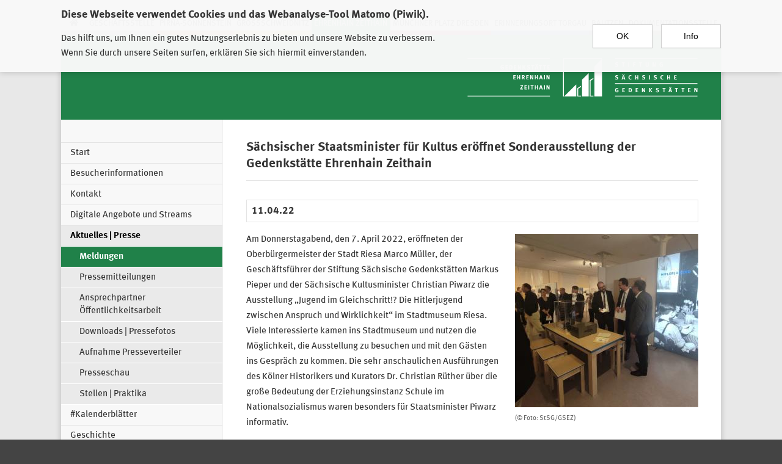

--- FILE ---
content_type: text/html; charset=utf-8
request_url: https://www.stsg.de/cms/zeithain/aktuelles/saechsischer-staatsminister-fuer-kultus-eroeffnet-sonderausstellung-der
body_size: 9809
content:
<!DOCTYPE html>
<!--[if lt IE 7]>
<html class="no-js lt-ie10 lt-ie9 lt-ie8 lt-ie7" lang="de"> <![endif]-->
<!--[if IE 7]>
<html class="no-js lt-ie10 lt-ie9 lt-ie8" lang="de"> <![endif]-->
<!--[if IE 8]>
<html class="no-js lt-ie10 lt-ie9 not-ie7" lang="de"> <![endif]-->
<!--[if IE 9]>
<html class="no-js lt-ie10 not-ie8 not-ie7" lang="de"> <![endif]-->
<!--[if gt IE 9]><!-->
<html class="no-js not-ie8 not-ie7" lang="de"> <!--<![endif]-->
<head>
  <meta name="viewport" content="initial-scale=1.0, user-scalable=yes">
  <meta http-equiv="Content-Type" content="text/html; charset=utf-8" />
<meta name="Generator" content="Drupal 7 (http://drupal.org)" />
<link rel="canonical" href="https://www.stsg.de/cms/zeithain/aktuelles/saechsischer-staatsminister-fuer-kultus-eroeffnet-sonderausstellung-der" />
<link rel="shortlink" href="https://www.stsg.de/cms/node/18201" />
<link rel="shortcut icon" href="https://www.stsg.de/cms/sites/default/themes/karoshi_premium/favicon.ico" type="image/vnd.microsoft.icon" />
  <title>Sächsischer Staatsminister für Kultus eröffnet Sonderausstellung der Gedenkstätte Ehrenhain Zeithain | Gedenkstätte Ehrenhain Zeithain | Stiftung S&auml;chsische Gedenkst&auml;tten</title>

  <link type="text/css" rel="stylesheet" href="https://www.stsg.de/cms/sites/default/files/css/css_mlTRQHOtEK6oZEp1yLzmbavOpWKHUvI_z-D8H7W-WFk.css" media="all" />
<link type="text/css" rel="stylesheet" href="https://www.stsg.de/cms/sites/default/files/css/css_uk753m6thEjuaiYdqBNpgp-LbABS3SnTOvS4DguI-A8.css" media="all" />
<link type="text/css" rel="stylesheet" href="https://www.stsg.de/cms/sites/default/files/css/css_oH8ThwOIG6NIVX1P9uski7CNdeOChId7tUIX02oIMyg.css" media="all" />
<style type="text/css" media="all">
<!--/*--><![CDATA[/*><!--*/
#sliding-popup.sliding-popup-top{position:fixed;}

/*]]>*/-->
</style>
<link type="text/css" rel="stylesheet" href="https://www.stsg.de/cms/sites/default/files/css/css_yv0VRGNIVkzck6hU0QVqyPikPDZRn99qWZNdvup3_P4.css" media="all" />
<link type="text/css" rel="stylesheet" href="https://www.stsg.de/cms/sites/default/files/css/css_FJa6oJH2ujDxpali-6ekEcHYkAyJK_EJuSoZyRhnqXs.css" media="print" />
<link type="text/css" rel="stylesheet" href="https://www.stsg.de/cms/sites/default/files/css/css_1y8OQ2HVaB8uuYmalP83yQarkCO8bgfXs_Tphl0uVdg.css" media="speech, braille, embossed" />
        <link type="text/css" rel="stylesheet" href="/cms/sites/default/themes/karoshi_premium/css/grossschweidnitz.css?v=">
    
  <script type="text/javascript" src="https://www.stsg.de/cms/sites/default/files/js/js_ZI4QdKG-NSycFDXswJpOApKnJMweQcrxSKZ9ijPiqog.js"></script>
<script type="text/javascript" src="https://www.stsg.de/cms/sites/default/files/js/js_TVTqjz8JHRb2KK9hlzuk0YsjzD013dKyYX_OTz-2VXU.js"></script>
<script type="text/javascript" src="https://www.stsg.de/cms/sites/default/files/js/js_ONuQ48_taGVXBwuOjxSiST31cqh_jZMaWMgeem4VNUU.js"></script>
<script type="text/javascript" src="https://www.stsg.de/cms/sites/default/files/js/js_lPVymBXNUl9GEsMQQbvPQk3Z4EwhDPkFp8x26U3M9b4.js"></script>
<script type="text/javascript">
<!--//--><![CDATA[//><!--
jQuery.extend(Drupal.settings, {"basePath":"\/cms\/","pathPrefix":"","ajaxPageState":{"theme":"karoshi_premium","theme_token":"9ZcbLfHlWSmmduhojjpd1fhpD9WeroQMUmkwqHxczrI","js":{"0":1,"1":1,"sites\/all\/modules\/contrib\/eu_cookie_compliance\/js\/eu_cookie_compliance.js":1,"sites\/all\/modules\/contrib\/jquery_update\/replace\/jquery\/1.8\/jquery.min.js":1,"misc\/jquery-extend-3.4.0.js":1,"misc\/jquery-html-prefilter-3.5.0-backport.js":1,"misc\/jquery.once.js":1,"misc\/drupal.js":1,"sites\/all\/modules\/contrib\/eu_cookie_compliance\/js\/jquery.cookie-1.4.1.min.js":1,"public:\/\/languages\/de_WBcDG2cci9kGTpav03MfQSumm8HzzUS-otnFKSnzh3o.js":1,"modules\/contextual\/contextual.js":1,"sites\/default\/themes\/karoshi_premium\/js\/vendor\/modernizr-2.6.2.min.js":1,"sites\/default\/themes\/karoshi_premium\/js\/vendor\/lightgallery.min.js":1,"sites\/default\/themes\/karoshi_premium\/js\/vendor\/lg-thumbnail.min.js":1,"sites\/default\/themes\/karoshi_premium\/js\/plugins.js":1,"sites\/default\/themes\/karoshi_premium\/js\/lightgallery_run.js":1,"sites\/default\/themes\/karoshi_premium\/js\/image_caption.js":1,"sites\/default\/themes\/karoshi_premium\/js\/lightgallery_effects.js":1,"sites\/default\/themes\/karoshi_premium\/js\/vendor\/iframeResizer.js":1,"sites\/default\/themes\/karoshi_premium\/js\/main.js":1},"css":{"modules\/system\/system.base.css":1,"modules\/system\/system.menus.css":1,"modules\/system\/system.messages.css":1,"modules\/system\/system.theme.css":1,"sites\/all\/modules\/contrib\/simplenews\/simplenews.css":1,"sites\/all\/modules\/contrib\/date\/date_api\/date.css":1,"sites\/all\/modules\/contrib\/date\/date_popup\/themes\/datepicker.1.7.css":1,"modules\/field\/theme\/field.css":1,"modules\/node\/node.css":1,"modules\/search\/search.css":1,"modules\/user\/user.css":1,"sites\/all\/modules\/contrib\/views\/css\/views.css":1,"sites\/all\/modules\/contrib\/ctools\/css\/ctools.css":1,"sites\/all\/modules\/custom\/karoshi_modules\/karoshi_ckeditor_image\/karoshi_ckeditor_image.css":1,"sites\/all\/modules\/contrib\/taxonomy_access\/taxonomy_access.css":1,"sites\/all\/modules\/contrib\/eu_cookie_compliance\/css\/eu_cookie_compliance.bare.css":1,"sites\/all\/libraries\/fontawesome\/css\/all.css":1,"0":1,"sites\/default\/themes\/karoshi_premium\/css\/lightgallery.css":1,"sites\/default\/themes\/karoshi_premium\/css\/contextual.css":1,"sites\/default\/themes\/karoshi_premium\/css\/responsive.css":1,"sites\/default\/themes\/karoshi_premium\/css\/temporaryfixes.css":1,"sites\/default\/themes\/karoshi_premium\/css\/print.css":1,"sites\/default\/themes\/karoshi_premium\/css\/speech.css":1}},"eu_cookie_compliance":{"popup_enabled":1,"popup_agreed_enabled":0,"popup_hide_agreed":0,"popup_clicking_confirmation":false,"popup_scrolling_confirmation":false,"popup_html_info":"\u003Cdiv\u003E\n  \u003Cdiv class =\u0022popup-content info\u0022\u003E\n    \u003Cdiv id=\u0022popup-text\u0022\u003E\n      \u003Ch2\u003EDiese Webseite verwendet Cookies und das Webanalyse-Tool Matomo (Piwik).\u003C\/h2\u003E\u003Cp\u003EDas hilft uns, um Ihnen ein gutes Nutzungserlebnis zu bieten und unsere Website zu verbessern.\u003Cbr\u003E\tWenn Sie durch unsere Seiten surfen, erkl\u00e4ren Sie sich hiermit einverstanden.\u003C\/p\u003E    \u003C\/div\u003E\n    \u003Cdiv id=\u0022popup-buttons\u0022\u003E\n      \u003Cbutton type=\u0022button\u0022 class=\u0022button button--submit agree-button\u0022\u003EOK\u003C\/button\u003E\n              \u003Cbutton type=\u0022button\u0022 class=\u0022button button--submit find-more-button\u0022\u003EInfo\u003C\/button\u003E\n          \u003C\/div\u003E\n  \u003C\/div\u003E\n\u003C\/div\u003E","use_mobile_message":false,"mobile_popup_html_info":"\u003Cdiv\u003E\n  \u003Cdiv class =\u0022popup-content info\u0022\u003E\n    \u003Cdiv id=\u0022popup-text\u0022\u003E\n          \u003C\/div\u003E\n    \u003Cdiv id=\u0022popup-buttons\u0022\u003E\n      \u003Cbutton type=\u0022button\u0022 class=\u0022button button--submit agree-button\u0022\u003EOK\u003C\/button\u003E\n              \u003Cbutton type=\u0022button\u0022 class=\u0022button button--submit find-more-button\u0022\u003EInfo\u003C\/button\u003E\n          \u003C\/div\u003E\n  \u003C\/div\u003E\n\u003C\/div\u003E\n","mobile_breakpoint":"768","popup_html_agreed":"\u003Cdiv\u003E\n  \u003Cdiv class=\u0022popup-content agreed\u0022\u003E\n    \u003Cdiv id=\u0022popup-text\u0022\u003E\n      \u003Ch2\u003EThank you for accepting cookies\u003C\/h2\u003E\u003Cp\u003EYou can now hide this message or find out more about cookies.\u003C\/p\u003E    \u003C\/div\u003E\n    \u003Cdiv id=\u0022popup-buttons\u0022\u003E\n      \u003Cbutton type=\u0022button\u0022 class=\u0022hide-popup-button eu-cookie-compliance-hide-button\u0022\u003EAusblenden\u003C\/button\u003E\n              \u003Cbutton type=\u0022button\u0022 class=\u0022find-more-button eu-cookie-compliance-more-button-thank-you\u0022 \u003EWeitere Informationen\u003C\/button\u003E\n          \u003C\/div\u003E\n  \u003C\/div\u003E\n\u003C\/div\u003E","popup_use_bare_css":1,"popup_height":"auto","popup_width":0,"popup_delay":1000,"popup_link":"\/\/www.stsg.de\/cms\/stsg\/datenschutzerklaerung","popup_link_new_window":1,"popup_position":true,"popup_language":"de","store_consent":false,"better_support_for_screen_readers":0,"reload_page":0,"domain":"","popup_eu_only_js":0,"cookie_lifetime":"100","cookie_session":false,"disagree_do_not_show_popup":0,"method":"opt_in","whitelisted_cookies":"","withdraw_markup":"\u003Cbutton type=\u0022button\u0022 class=\u0022eu-cookie-withdraw-tab\u0022\u003EPrivacy settings\u003C\/button\u003E\n\u003Cdiv class=\u0022eu-cookie-withdraw-banner\u0022\u003E\n  \u003Cdiv class=\u0022popup-content info\u0022\u003E\n    \u003Cdiv id=\u0022popup-text\u0022\u003E\n      \u003Ch2\u003EWe use cookies on this site to enhance your user experience\u003C\/h2\u003E\u003Cp\u003EYou have given your consent for us to set cookies.\u003C\/p\u003E    \u003C\/div\u003E\n    \u003Cdiv id=\u0022popup-buttons\u0022\u003E\n      \u003Cbutton type=\u0022button\u0022 class=\u0022eu-cookie-withdraw-button\u0022\u003EWithdraw consent\u003C\/button\u003E\n    \u003C\/div\u003E\n  \u003C\/div\u003E\n\u003C\/div\u003E\n","withdraw_enabled":false},"urlIsAjaxTrusted":{"https:\/\/www.stsg.de\/cms\/search\/node":true}});
//--><!]]>
</script>

</head>
<body id="mainbody" class="html not-front not-logged-in no-sidebars page-node page-node- page-node-1820 node-type-aktuelleslisting i18n-de bereich-zeithain site-zeithain" >
<div class="backgroundcolor">
  <div class="nav-top-wrapper center center-page">
    <nav class="nav-top mobilefoldable mobilefoldable-up-to-smalltablet">
      <h2 class="mobilefoldable-headline hidden-from-print headline-closed">Zur Auswahl der Einrichtungen der <br>Stiftung Sächsische Gedenkstätten</h2>
      <h2 class="mobilefoldable-headline hidden-from-print headline-opened">&nbsp;</h2>
      <ul class="nav-top-ul mobilefoldable-group">
        <li class="nav-top-li nav-top-li-startseite">
          <a class="nav-top-a" href="https://www.stsg.de/cms/" aria-label="Home">
            <i style="" class="fas fa-home"></i><span class="mobiletext_inline">Home</span>
            <div class="colorbar"></div>
          </a>
        </li>
                  <li class="nav-top-li nav-top-li-stsg">
            <a class="nav-top-a" href="https://www.stsg.de/cms/stsg/stiftung/aufgaben"><span class="align-bottom">Geschäftsstelle</span>
              <div class="colorbar"></div>
            </a>
          </li>
          <li class="nav-top-li nav-top-li-pirna">
            <a class="nav-top-a" href="https://www.stsg.de/cms/pirna/startseite"><span class="align-bottom">Pirna-Sonnenstein</span>
              <div class="colorbar"></div>
            </a>
          </li>
          <li class="nav-top-li nav-top-li-grossschweidnitz">
            <a class="nav-top-a" href="https://www.stsg.de/cms/grossschweidnitz/grossschweidnitz"><span class="align-bottom">Großschweidnitz</span>
              <div class="colorbar"></div>
            </a>
          </li>
                <li class="nav-top-li nav-top-li-zeithain">
          <a class="nav-top-a" href="https://www.stsg.de/cms/zeithain/startseite"><span class="align-bottom">Ehrenhain Zeithain</span>
            <div class="colorbar"></div>
          </a>
        </li>
        <li class="nav-top-li nav-top-li-dresden">
          <a class="nav-top-a" href="https://www.stsg.de/cms/dresden/startseite"><span class="align-bottom">Münchner Platz Dresden</span>
            <div class="colorbar"></div>
          </a>
        </li>
        <li class="nav-top-li nav-top-li-torgau">
          <a class="nav-top-a" href="https://www.stsg.de/cms/torgau/startseite"><span class="align-bottom">Erinnerungsort Torgau</span>
            <div class="colorbar"></div>
          </a>
        </li>
        <li class="nav-top-li nav-top-li-bautzen">
          <a class="nav-top-a" href="https://www.stsg.de/cms/bautzen/startseite"><span class="align-bottom">Bautzen</span>
            <div class="colorbar"></div>
          </a>
        </li>
        <li class="nav-top-li nav-top-li-doku">
          <a class="nav-top-a" href="https://www.stsg.de/cms/dokstelle/startseite"><span class="align-bottom">Dokumentationsstelle</span>
            <!--          <a class="nav-top-a" href="http://www.dokst.de/"><span class="align-bottom">Dokumentationsstelle</span> -->
            <div class="colorbar"></div>
          </a>
        </li>
      </ul>
    </nav>

  </div>

  <div class="content-gedenkstaette center center-page pageshadow">
    <header class="pagehead">
      <div class="pagehead-logo">
        <a class="pagehead-logo-a" href="https://www.stsg.de/cms/zeithain/startseite">
          <h3 class="hidden">Zur Stiftung</h3>
          <img class="pagehead-logo-img logo-png logo-for-print" src="/cms/sites/default/themes/karoshi_premium/img/logo-zeithain-onwhite.png?v=2" width="344" height="58" alt="Zur Stiftung"/>
          <img class="pagehead-logo-img logo-svg logo-for-print" src="/cms/sites/default/themes/karoshi_premium/img/logo-zeithain-onwhite.svg?v=2" width="344" height="58" alt="Zur Stiftung"/>
          <img class="pagehead-logo-img logo-png logo-for-screen" src="/cms/sites/default/themes/karoshi_premium/img/logo-zeithain.png?v=2" width="344" height="58" alt="Zur Stiftung"/>
          <img class="pagehead-logo-img logo-svg logo-for-screen" src="/cms/sites/default/themes/karoshi_premium/img/logo-zeithain.svg?v=2" width="344" height="58" alt="Zur Stiftung"/>
        </a>
      </div>

    </header>
    
<div class="column-container">
      <div class="subnavcolumn column haslangsel">
              <div id="warenkorb-hinweis" class="warenkorb clearfix" hidden>
          <div class="warenkorb__inner-wrapper">
            <span class="warenkorb__text">Sie haben Artikel im Warenkorb</span>
            <a href="https://www.stsg.de/cms/zeithain/veroeffentlichungen/warenkorb" class="warenkorb__button ka-btn-modern">zum Warenkorb</a>
          </div>
        </div>
            <nav id="subnav" class="mobilehiddennav mobilefoldable mobilefoldable-up-to-tablet">
        <h2 class="subnavheadline mobilefoldable-headline">Navigation</h2>
        <div class='mobilefoldable-group'>
                    <div class="menu-block-wrapper menu-block- menu-name-zeithain parent-mlid-0 menu-level-1 menu-name-menu-hauptmenue">
  <ul class="menu"><li class="first leaf menu-mlid-763"><a href="https://www.stsg.de/cms/zeithain/startseite" title="Archiv Stifung Sächsische Gedenkstätten" class="menu-link menu-link-menu-hauptmenue">Start</a></li>
<li class="collapsed menu-mlid-793"><a href="https://www.stsg.de/cms/zeithain/besucherinformation/anschrift_oeffnungszeiten_anmeldung" title="" class="menu-link menu-link-menu-hauptmenue">Besucherinformationen</a></li>
<li class="collapsed menu-mlid-798"><a href="https://www.stsg.de/cms/zeithain/kontakt/ansprechpartner" title="" class="menu-link menu-link-menu-hauptmenue">Kontakt</a></li>
<li class="leaf menu-mlid-16664"><a href="https://www.stsg.de/cms/zeithain/digitale-angebote-und-streams" title="" class="menu-link menu-link-menu-hauptmenue">Digitale Angebote und Streams</a></li>
<li class="expanded active-trail menu-mlid-16666"><a href="https://www.stsg.de/cms/zeithain/aktuelles-presse" class="active-trail menu-link menu-link-menu-hauptmenue">Aktuelles | Presse</a><ul class="menu"><li class="first leaf active-trail active menu-mlid-3405"><a href="https://www.stsg.de/cms/zeithain/meldungen" title="Aktuelle Meldungen" class="active-trail menu-link menu-link-menu-hauptmenue active">Meldungen</a></li>
<li class="leaf menu-mlid-1161"><a href="https://www.stsg.de/cms/zeithain/aktuelles" title="Aktuelles" class="menu-link menu-link-menu-hauptmenue">Pressemitteilungen</a></li>
<li class="leaf menu-mlid-1984"><a href="https://www.stsg.de/cms/zeithain/ansprechpartner" title="Ansprechpartnerin" class="menu-link menu-link-menu-hauptmenue">Ansprechpartner Öffentlichkeitsarbeit</a></li>
<li class="leaf menu-mlid-1983"><a href="https://www.stsg.de/cms/zeithain/pressefotos_downloads" title="Downloads/Pressefotos" class="menu-link menu-link-menu-hauptmenue">Downloads | Pressefotos</a></li>
<li class="leaf menu-mlid-1950"><a href="https://www.stsg.de/cms/zeithain/formpresseverteiler" title="Presseverteiler" class="menu-link menu-link-menu-hauptmenue">Aufnahme Presseverteiler</a></li>
<li class="leaf menu-mlid-1976"><a href="https://www.stsg.de/cms/zeithain/presseschau" title="Presseschau" class="menu-link menu-link-menu-hauptmenue">Presseschau</a></li>
<li class="last leaf menu-mlid-5400"><a href="https://www.stsg.de/cms/aktuelles-presse/stellenpraktika" class="menu-link menu-link-menu-hauptmenue">Stellen | Praktika</a></li>
</ul></li>
<li class="leaf menu-mlid-16145"><a href="https://www.stsg.de/cms/zeithain/geschichte/kalenderblaetter" title="" class="menu-link menu-link-menu-hauptmenue">#Kalenderblätter</a></li>
<li class="collapsed menu-mlid-794"><a href="https://www.stsg.de/cms/zeithain/geschichte/wehrmacht_und_kriegsgefangene" title="" class="menu-link menu-link-menu-hauptmenue">Geschichte</a></li>
<li class="collapsed menu-mlid-840"><a href="https://www.stsg.de/cms/zeithain/historische_orte" title="Historische Orte und Friedhöfe - Übersicht" class="menu-link menu-link-menu-hauptmenue">Historische Orte und Friedhöfe</a></li>
<li class="collapsed menu-mlid-797"><a href="https://www.stsg.de/cms/zeithain/antrag-auf-auskunft-zu-personen" class="menu-link menu-link-menu-hauptmenue">Recherche</a></li>
<li class="collapsed menu-mlid-795"><a href="https://www.stsg.de/cms/zeithain/ausstellungen/dauerausstellung" title="" class="menu-link menu-link-menu-hauptmenue">Ausstellungen</a></li>
<li class="collapsed menu-mlid-796"><a href="https://www.stsg.de/cms/zeithain/paedagogisch/ziele_methoden_ansprechpartner" title="" class="menu-link menu-link-menu-hauptmenue">Bildung und Vermittlung</a></li>
<li class="collapsed menu-mlid-1269"><a href="https://www.stsg.de/cms/zeithain/veranstaltungen/aktuelle_veranstaltungen" title="" class="menu-link menu-link-menu-hauptmenue">Veranstaltungen</a></li>
<li class="collapsed menu-mlid-820"><a href="https://www.stsg.de/cms/zeithain/veroeffentlichungen/gesamtuebersicht" title="Publikationen" class="menu-link menu-link-menu-hauptmenue">Publikationen | Webshop</a></li>
<li class="collapsed menu-mlid-3702"><a href="https://www.stsg.de/cms/node/2759" title="Biografien" class="menu-link menu-link-menu-hauptmenue">Biografien</a></li>
<li class="last leaf menu-mlid-2642"><a href="https://www.stsg.de/cms/zeithain/spenden" title="Bitte unterstützen Sie uns" class="menu-link menu-link-menu-hauptmenue">Spenden</a></li>
</ul></div>
                  </div>
      </nav>
            <nav id="langsel" class="mobilehiddennav mobilefoldable mobilefoldable-up-to-tablet">
        <h2 class="subnavheadline mobilefoldable-headline">de</h2>
        <div class='mobilefoldable-group'>
          <ul class="langsel">
                       <li class="langsel-item">
              <a title="Most of the content of this web site is available in English. Where there is no English translation, you will automatically be redirected to the German pages. Thank you for your understanding." class="langsel-a" href="https://en.stsg.de/cms/node/921">
                <img class="langsel-flag" src="/cms/sites/default/themes/karoshi_premium/img/en.png" alt="English Version"/>
                English Version              </a>
            </li>
                       <li class="langsel-item">
              <a title="Уважаемый посетитель нашего сайта! Просим Вас принять к сведению, что большинство страниц нашего сайта доступно на русском языке,  но  не  все.  В  тех  случаях,  где  нет  перевода  на  русский  язык,  ссылки автоматически  ведут  на  соответствующие  немецкие  станицы." class="langsel-a" href="https://ru.stsg.de/cms/node/765">
                <img class="langsel-flag" src="/cms/sites/default/themes/karoshi_premium/img/ru.png" alt="Русский"/>
                Русский              </a>
            </li>
                       <li class="langsel-item">
              <a title="Większa część prezentacji internetowej jest w języku polskim. Odnośnie tematyki, dla której nie ma polskiego tłumaczenia, otrzymają Państwo automatycznie informacje w języku niemieckim. Przepraszamy i dziękujemy za zrozumienie" class="langsel-a" href="https://pl.stsg.de/cms/node/1859">
                <img class="langsel-flag" src="/cms/sites/default/themes/karoshi_premium/img/pl.png" alt="wersja polska"/>
                wersja polska              </a>
            </li>
                       <li class="langsel-item">
              <a title="" class="langsel-a" href="https://it.stsg.de/cms/zeithain/memoriale-ehrenhain-zeithain/memoriale-ehrenhain-zeithain">
                <img class="langsel-flag" src="/cms/sites/default/themes/karoshi_premium/img/it.png" alt="versione italiana"/>
                versione italiana              </a>
            </li>
                     </ul>
        </div>
      </nav>
            <div class='site-search mobilefoldable mobilefoldable-up-to-tablet'>
        <h2 class='mobilefoldable-headline'>Suche</h2>
        <div class='mobilefoldable-group'>
          <form class="search-form" action="https://www.stsg.de/cms/search/node" method="post" id="search-form" accept-charset="UTF-8"><div><div class="container-inline form-wrapper" id="edit-basic"><div class="form-item form-type-textfield form-item-keys">
  <label for="edit-keys">Zu suchende Schlüsselwörter </label>
 <input type="text" id="edit-keys" name="keys" value="" size="40" maxlength="255" class="form-text" />
</div>
<input type="submit" id="edit-submit" name="op" value="Suche" class="form-submit" /></div><input type="hidden" name="form_build_id" value="form-f8gk0T1t_zrHc5J1GfYdaiBcdRwiiT-2idt2GbmpWPA" />
<input type="hidden" name="form_id" value="search_form" />
</div></form>        </div>
      </div>
    </div>
  
  <div class="contentcolumn column ">
        <div class="breadcrumb"><h2 class="hidden">Sie sind hier</h2><i style="" class="fas fa-home"></i> <a href="https://www.stsg.de/cms/">Home</a> » <a href="https://www.stsg.de/cms/zeithain/aktuelles-presse">Aktuelles | Presse</a> » <a href="https://www.stsg.de/cms/zeithain/meldungen" class="active">Sächsischer Staatsminister für Kultus eröffnet Sonderausstellung der Gedenkstätte Ehrenhain Zeithain</a></div>          <div class="region region-content">
    <div id="block-system-main" class="block block-system">

    
  <div class="content">
    <section id="content" class="contextual-links-region">
  <h1>Sächsischer Staatsminister für Kultus eröffnet Sonderausstellung der Gedenkstätte Ehrenhain Zeithain</h1>
  
  <p class="meldung-detail-datum">11.04.22</p>
      <a href="https://www.stsg.de/cms/sites/default/files/16494050357863.jpg" target="_blank""><img class="illur" data-bilduntertitel="(© Foto: StSG/GSEZ)" src="https://www.stsg.de/cms/sites/default/files/styles/scale_300px_x_1500px_enlarge/public/16494050357863.jpg?itok=GjvHK2Fc" width="300" height="284" alt="Symbolbild" title="" /></a>
    <p>Am Donnerstagabend, den 7. April 2022, eröffneten der Oberbürgermeister der Stadt Riesa Marco Müller, der Geschäftsführer der Stiftung Sächsische Gedenkstätten Markus Pieper und der Sächsische Kultusminister Christian Piwarz die Ausstellung „Jugend im Gleichschritt!? Die Hitlerjugend zwischen Anspruch und Wirklichkeit“ im Stadtmuseum Riesa.<!--break--> Viele Interessierte kamen ins Stadtmuseum und nutzen die Möglichkeit, die Ausstellung zu besuchen und mit den Gästen ins Gespräch zu kommen. Die sehr anschaulichen Ausführungen des Kölner Historikers und Kurators Dr. Christian Rüther über die große Bedeutung der Erziehungsinstanz Schule im Nationalsozialismus waren besonders für Staatsminister Piwarz informativ.</p>
<p>Die Ausstellung ist bis zum 29. Mai 2022 zu sehen: <a href="/cms/sites/default/files/u30/smr_flyer_hj_220218_a.pdf">Flyer und Rahmenprogramm</a></p>
</section>

  </div>
</div>
  </div>
  </div>
</div>
  </div>
</div>
<footer class="pagefooter">
  <div class="pagefooter-gradient"></div>
  <div class="center center-page">
    <h2 class="h2-pagefooter">Stiftung Sächsische Gedenkstätten</h2>
    <div class="menu-block-wrapper menu-block- menu-name-menu-sitemap parent-mlid-0 menu-level-1">
  <ul class="menu"><li class="first expanded menu-mlid-3416"><a href="https://www.stsg.de/cms/" title="Startseite" class="menu-link menu-link-menu-sitemap">Die Stiftung</a><ul class="menu"><li class="first leaf menu-mlid-5368"><a href="https://www.stsg.de/cms/stsg/stiftung/rechtsgrundlagen" title="Aufgaben und Rechtsgrundlagen der Stiftung Sächsische Gedenkstätten" class="menu-link menu-link-menu-sitemap">Aufgaben</a></li>
<li class="leaf menu-mlid-5989"><a href="https://www.stsg.de/cms/stsg/bildung-und-vermittlung" title="" class="menu-link menu-link-menu-sitemap">Bildung und Vermittlung</a></li>
<li class="leaf menu-mlid-3435"><a href="https://www.stsg.de/cms/foerderung" title="Projektförderung, Formulare, Empfehlungen für Gedenkstättenkonzeptionen" class="menu-link menu-link-menu-sitemap">Förderung</a></li>
<li class="leaf menu-mlid-16771"><a href="https://www.stsg.de/cms/stsg/ueber-die-stiftung/gremien" title="" class="menu-link menu-link-menu-sitemap">Gremien</a></li>
<li class="leaf menu-mlid-3438"><a href="https://www.stsg.de/cms/stsg/spenden" title="Unterstützen Sie unsere Arbeit!" class="menu-link menu-link-menu-sitemap">Spenden</a></li>
<li class="last leaf menu-mlid-3436"><a href="https://www.stsg.de/cms/stsg/stellen" title="Jobs@Stiftung Sächsische Gedenkstätten" class="menu-link menu-link-menu-sitemap">Stellen, Praktika</a></li>
</ul></li>
<li class="expanded menu-mlid-3418"><a href="http://www.stsg.de/cms/stsg/aktuelles_presse" title="" class="menu-link menu-link-menu-sitemap">Neuigkeiten</a><ul class="menu"><li class="first leaf menu-mlid-3420"><a href="https://www.stsg.de/cms/stsg/aktuelles_presse" title="Aktuelles aus der Stiftung und zeitgeschichtlichen Erinnerungsorten in Sachsen" class="menu-link menu-link-menu-sitemap">Aktuelles, Presseinfos</a></li>
<li class="leaf menu-mlid-3432"><a href="http://www.stsg.de/cms/stsg/newsletter" title="Newsletter bestellen und aktuelle Ausgaben einsehen" class="menu-link menu-link-menu-sitemap">Newsletter</a></li>
<li class="leaf menu-mlid-3433"><a href="https://www.stsg.de/cms/stsg/veranstaltungen/aktuell" title="Bevorstehende Veranstaltungen der Stiftung und ihrer Gedenkstätten" class="menu-link menu-link-menu-sitemap">Veranstaltungen</a></li>
<li class="leaf menu-mlid-3430"><a href="http://www.stsg.de/cms/stsg/presseschau" title="Presseberichte über die Arbeit zeitgeschichtlicher Erinnerungsorte in Sachsen" class="menu-link menu-link-menu-sitemap">Presseschau</a></li>
<li class="leaf menu-mlid-3434"><a href="http://www.stsg.de/cms/stsg/publikationen" title="Publikationen über Orte und Opfer politischer Gewaltverbrechen" class="menu-link menu-link-menu-sitemap">Publikationen</a></li>
<li class="leaf menu-mlid-16051"><a href="https://www.instagram.com/gedenkstaetten_sachsen/" title="" class="menu-link menu-link-menu-sitemap" target="_blank"><svg style="fill: white; position: absolute" xmlns="http://www.w3.org/2000/svg" height="16" width="14" viewBox="0 0 448 512"><!--!Font Awesome Free 6.5.1 by @fontawesome - https://fontawesome.com License - https://fontawesome.com/license/free Copyright 2023 Fonticons, Inc.--><path d="M224.1 141c-63.6 0-114.9 51.3-114.9 114.9s51.3 114.9 114.9 114.9S339 319.5 339 255.9 287.7 141 224.1 141zm0 189.6c-41.1 0-74.7-33.5-74.7-74.7s33.5-74.7 74.7-74.7 74.7 33.5 74.7 74.7-33.6 74.7-74.7 74.7zm146.4-194.3c0 14.9-12 26.8-26.8 26.8-14.9 0-26.8-12-26.8-26.8s12-26.8 26.8-26.8 26.8 12 26.8 26.8zm76.1 27.2c-1.7-35.9-9.9-67.7-36.2-93.9-26.2-26.2-58-34.4-93.9-36.2-37-2.1-147.9-2.1-184.9 0-35.8 1.7-67.6 9.9-93.9 36.1s-34.4 58-36.2 93.9c-2.1 37-2.1 147.9 0 184.9 1.7 35.9 9.9 67.7 36.2 93.9s58 34.4 93.9 36.2c37 2.1 147.9 2.1 184.9 0 35.9-1.7 67.7-9.9 93.9-36.2 26.2-26.2 34.4-58 36.2-93.9 2.1-37 2.1-147.8 0-184.8zM398.8 388c-7.8 19.6-22.9 34.7-42.6 42.6-29.5 11.7-99.5 9-132.1 9s-102.7 2.6-132.1-9c-19.6-7.8-34.7-22.9-42.6-42.6-11.7-29.5-9-99.5-9-132.1s-2.6-102.7 9-132.1c7.8-19.6 22.9-34.7 42.6-42.6 29.5-11.7 99.5-9 132.1-9s102.7-2.6 132.1 9c19.6 7.8 34.7 22.9 42.6 42.6 11.7 29.5 9 99.5 9 132.1s2.7 102.7-9 132.1z"/></svg><span style="margin-left: 25px">Instagram</span></a></li>
<li class="leaf menu-mlid-16637"><a href="https://www.youtube.com/channel/UCABnAlEb-nBsJm2R-ryJIgA" title="" class="menu-link menu-link-menu-sitemap" target="_blank"><svg style="fill: white; position: absolute" xmlns="http://www.w3.org/2000/svg" height="16" width="18" viewBox="0 0 576 512"><!--!Font Awesome Free 6.5.1 by @fontawesome - https://fontawesome.com License - https://fontawesome.com/license/free Copyright 2023 Fonticons, Inc.--><path d="M549.7 124.1c-6.3-23.7-24.8-42.3-48.3-48.6C458.8 64 288 64 288 64S117.2 64 74.6 75.5c-23.5 6.3-42 24.9-48.3 48.6-11.4 42.9-11.4 132.3-11.4 132.3s0 89.4 11.4 132.3c6.3 23.7 24.8 41.5 48.3 47.8C117.2 448 288 448 288 448s170.8 0 213.4-11.5c23.5-6.3 42-24.2 48.3-47.8 11.4-42.9 11.4-132.3 11.4-132.3s0-89.4-11.4-132.3zm-317.5 213.5V175.2l142.7 81.2-142.7 81.2z"/></svg><span style="margin-left: 25px">YouTube</span></a></li>
<li class="leaf menu-mlid-5988"><a href="https://x.com/gedenkstaetten" title="" class="menu-link menu-link-menu-sitemap" target="_blank"><svg style="fill: white; position: absolute" xmlns="http://www.w3.org/2000/svg" height="16" width="16" viewBox="0 0 512 512"><!--!Font Awesome Free 6.5.1 by @fontawesome - https://fontawesome.com License - https://fontawesome.com/license/free Copyright 2023 Fonticons, Inc.--><path d="M389.2 48h70.6L305.6 224.2 487 464H345L233.7 318.6 106.5 464H35.8L200.7 275.5 26.8 48H172.4L272.9 180.9 389.2 48zM364.4 421.8h39.1L151.1 88h-42L364.4 421.8z"/></svg><span style="margin-left: 25px">X</span></a></li>
<li class="leaf menu-mlid-5987"><a href="https://www.facebook.com/StiftungGedenkstaettenSachsen/" title="" class="menu-link menu-link-menu-sitemap" target="_blank"><svg style="fill: white; position: absolute" xmlns="http://www.w3.org/2000/svg" height="16" width="16" viewBox="0 0 512 512"><!--!Font Awesome Free 6.5.1 by @fontawesome - https://fontawesome.com License - https://fontawesome.com/license/free Copyright 2023 Fonticons, Inc.--><path d="M512 256C512 114.6 397.4 0 256 0S0 114.6 0 256C0 376 82.7 476.8 194.2 504.5V334.2H141.4V256h52.8V222.3c0-87.1 39.4-127.5 125-127.5c16.2 0 44.2 3.2 55.7 6.4V172c-6-.6-16.5-1-29.6-1c-42 0-58.2 15.9-58.2 57.2V256h83.6l-14.4 78.2H287V510.1C413.8 494.8 512 386.9 512 256h0z"/></svg><span style="margin-left: 25px">Facebook</span></a></li>
<li class="last leaf menu-mlid-16718"><a href="https://www.stsg.de/cms/stsg/direktlinks" title="" class="menu-link menu-link-menu-sitemap">Direktlinks aus Social-Media-Beiträgen</a></li>
</ul></li>
<li class="expanded menu-mlid-3417"><a href="https://www.stsg.de/cms/" title="" class="menu-link menu-link-menu-sitemap">Gedenkstätten, Einrichtungen</a><ul class="menu"><li class="first leaf menu-mlid-3425"><a href="https://www.stsg.de/cms/bautzen/startseite" title="Gedenkstätte Bautzen" class="menu-link menu-link-menu-sitemap">Bautzen</a></li>
<li class="leaf menu-mlid-5698"><a href="https://www.stsg.de/cms/dokstelle/startseite" title="" class="menu-link menu-link-menu-sitemap">Dokumentationsstelle Dresden</a></li>
<li class="leaf menu-mlid-3422"><a href="https://www.stsg.de/cms/zeithain/startseite" title="Gedenkstätte Ehrenhain Zeithain" class="menu-link menu-link-menu-sitemap">Ehrenhain Zeithain</a></li>
<li class="leaf menu-mlid-3424"><a href="https://www.stsg.de/cms/torgau/startseite" title="Dokumentations- und Informationszentrum Torgau" class="menu-link menu-link-menu-sitemap">Erinnerungsort Torgau</a></li>
<li class="leaf menu-mlid-16731"><a href="https://www.stsg.de/cms/stsg/stiftung/aufgaben" title="" class="menu-link menu-link-menu-sitemap">Geschäftsstelle</a></li>
<li class="leaf menu-mlid-16732"><a href="https://www.stsg.de/cms/grossschweidnitz/grossschweidnitz" title="" class="menu-link menu-link-menu-sitemap">Großschweidnitz</a></li>
<li class="leaf menu-mlid-3423"><a href="https://www.stsg.de/cms/dresden/startseite" title="Gedenkstätte Münchner Platz Dresden" class="menu-link menu-link-menu-sitemap">Münchner Platz Dresden</a></li>
<li class="last leaf menu-mlid-3421"><a href="https://www.stsg.de/cms/pirna/startseite" title="Gedenkstätte Pirna-Sonnenstein" class="menu-link menu-link-menu-sitemap">Pirna-Sonnenstein</a></li>
</ul></li>
<li class="expanded menu-mlid-5371"><a href="https://www.stsg.de/cms/stsg/recherche" title="Datenbanken/Recherche" class="menu-link menu-link-menu-sitemap">Recherche</a><ul class="menu"><li class="first leaf menu-mlid-5705"><a href="https://www.stsg.de/cms/stsg/recherche/schicksalsklaerung" title="Schicksalsklärung/Antrag auf Auskunft zu Personen" class="menu-link menu-link-menu-sitemap">Schicksalsklärung</a></li>
<li class="leaf menu-mlid-5696"><a href="https://www.stsg.de/cms/stsg/recherche/archive" title="Archive, Depots, Fototheken der Stiftungsgedenkstätten" class="menu-link menu-link-menu-sitemap">Sammlungsbestände</a></li>
<li class="leaf menu-mlid-5393"><a href="https://www.stsg.de/cms/stsg/recherche/onlinedatenbanken" title="Alle Online-Datenbanken der Stiftung auf einen Blick" class="menu-link menu-link-menu-sitemap">Online-Datenbanken</a></li>
<li class="leaf menu-mlid-5394"><a href="https://www.stsg.de/cms/stsg/recherche/biografien" title="Biografien von Opfern politischer Gewaltherrschaft" class="menu-link menu-link-menu-sitemap">Biografien</a></li>
<li class="last leaf menu-mlid-5385"><a href="https://www.stsg.de/cms/stsg/bibliothek" title="Bibliotheken der Stiftung Sächsische Gedenkstätten im Überblick" class="menu-link menu-link-menu-sitemap">Bibliotheken</a></li>
</ul></li>
<li class="last expanded menu-mlid-3437"><a href="https://www.stsg.de/cms/stiftung/kontakt" title="Service" class="menu-link menu-link-menu-sitemap">Service</a><ul class="menu"><li class="first leaf menu-mlid-3428"><a href="http://www.stsg.de/cms/stiftung/kontakt" title="Kontakt &amp; Ansprechpartner in der Stiftung" class="menu-link menu-link-menu-sitemap">Kontakt</a></li>
<li class="leaf menu-mlid-5365"><a href="https://www.stsg.de/cms/stsg/pressefotos_downloads" title="Downloads/Pressefotos" class="menu-link menu-link-menu-sitemap">Downloads, Pressefotos</a></li>
<li class="leaf menu-mlid-3427"><a href="https://www.stsg.de/cms/stsg/stiftung/factsheet" title="Die Stiftung auf einen Blick" class="menu-link menu-link-menu-sitemap">Fakten und Zahlen</a></li>
<li class="leaf menu-mlid-3440"><a href="http://www.stsg.de/cms/stsg/impressum" title="Impressum" class="menu-link menu-link-menu-sitemap">Impressum</a></li>
<li class="last leaf menu-mlid-5229"><a href="https://www.stsg.de/cms/stsg/datenschutzerklaerung" title="Datenschutz, Cookies etc." class="menu-link menu-link-menu-sitemap">Datenschutzerklärung</a></li>
</ul></li>
</ul></div>
  </div>
</footer>
<div class="gefoerdert_logos">
  <div class="content-gedenkstaette center center-page">
    <div>
      <h3 style="margin-top: 1em;">Transparenzhinweis</h3>
      <div class="logotable"><div style="display: flex;">

          <div style="width: auto;margin-right: 2em;line-height: 23px;">Ab 1. Januar 2023 hat nach dem Sächsischen Transparenzgesetz jede Person auf Antrag Anspruch auf Zugang zu den bei einer transparenzpflichtigen Stelle verfügbaren Informationen, soweit keine Ausnahme gilt. Sobald die Sächsische Transparenzplattform im Internet errichtet ist, spätestens ab 1. Januar 2026, werden transparenzpflichtige Stellen zusätzlich verpflichtet sein, die in § 8 des Sächsischen Transparenzgesetzes genannten Informationen auf dieser Plattform zu veröffentlichen.<br>

            Die Stiftung Sächsische Gedenkstätten zur Erinnerung an die Opfer politischer Gewaltherrschaft ist eine transparenzpflichtige Stelle.</div>
        </div>


      </div>
    </div>
    <div>
      <h3 style="margin-top: 1.5em;">Gefördert durch</h3>
      <div class="logotable"><div style="display: flex;">
          <a href="https://www.smwk.sachsen.de/" target="_blank"><img src="/cms/sites/default/themes/karoshi_premium/img/sachsen_logo.png" alt="Logo Sachsen" style="width: 58px;height: 89px;"></a>
          <div style="width: 300px;margin-left: 1em;margin-right: 2em;line-height: 23px;">Diese Maßnahme wird mitfinanziert aus Steuermitteln auf der Grundlage des von den Abgeordneten des Sächsischen Landtags beschlossenen Haushalts.</div>
        </div>
        <div>
          <a href="https://www.kulturstaatsminister.de" target="_blank"</a><img src="/cms/sites/default/themes/karoshi_premium/img/kultur_logo.png?v=2" alt="Logo Der Beauftrage der Bundesregierung für Kultur und Medien" style="margin-right: 2em; width: 285px;height: 90px;"></a>
        </div>
        <div>
          <img src="/cms/sites/default/themes/karoshi_premium/img/neustart_kultur_logo.png" alt="Logo Neustart Kultur" style="width: 92px;height: 90px;">
        </div>
      </div>
    </div>
  </div>
</div>
<script type="text/javascript">
<!--//--><![CDATA[//><!--
function euCookieComplianceLoadScripts() {}
//--><!]]>
</script>
<script type="text/javascript">
<!--//--><![CDATA[//><!--
var eu_cookie_compliance_cookie_name = "";
//--><!]]>
</script>
<script type="text/javascript" src="https://www.stsg.de/cms/sites/default/files/js/js_2lJC5gTZ8B3-P19n2LPEd0viiCEmLJ5gcIAFYex1r0U.js"></script>
<script type="text/javascript">
  var pkBaseURL = (("https:" == document.location.protocol) ? "https://www.stsg.de/piwik/" : "http://www.stsg.de/piwik/");
  document.write(unescape("%3Cscript src='" + pkBaseURL + "piwik.js' type='text/javascript'%3E%3C/script%3E"));
</script>
<script type="text/javascript">
  try {
    var piwikTracker = Piwik.getTracker(pkBaseURL + "piwik.php", 1);
    piwikTracker.setCookieDomain('*.stsg.de');
          //Bestimmung über Pfad in Url    
          piwikTracker.setDocumentTitle('zeithain/aktuelles/saechsischer-staatsminister-fuer-kultus-eroeffnet-sonderausstellung-der');
              piwikTracker.setCustomVariable(1,"User Status","Besucher","visit");
              piwikTracker.setCustomVariable(2,"Besuchte Einrichtungen","1","visit");
        piwikTracker.trackPageView();
    piwikTracker.enableLinkTracking();
  } catch( err ) {}
</script>
</body>
</html>


--- FILE ---
content_type: image/svg+xml
request_url: https://www.stsg.de/cms/sites/default/themes/karoshi_premium/img/logo-zeithain.svg?v=2
body_size: 19845
content:
<?xml version="1.0" encoding="utf-8"?>
<!-- Generator: Adobe Illustrator 15.0.2, SVG Export Plug-In . SVG Version: 6.00 Build 0)  -->
<!DOCTYPE svg PUBLIC "-//W3C//DTD SVG 1.1//EN" "http://www.w3.org/Graphics/SVG/1.1/DTD/svg11.dtd">
<svg version="1.1" id="Ebene_1" xmlns="http://www.w3.org/2000/svg" xmlns:xlink="http://www.w3.org/1999/xlink" x="0px" y="0px"
	 width="344px" height="58.42px" viewBox="0 0 344 58.42" enable-background="new 0 0 344 58.42" xml:space="preserve">
<g id="zeithain">
	<polygon fill="#FFFFFF" points="144.218,58.42 162.739,58.42 162.739,39.897 144.218,58.42 	"/>
	<polygon fill="#FFFFFF" points="171.288,32.772 171.288,58.42 181.261,58.42 181.261,22.798 171.288,32.772 	"/>
	<polygon fill="#FFFFFF" points="189.81,12.824 189.81,58.42 201.208,58.42 201.208,1.425 189.81,12.824 	"/>
	<polygon fill="#FFFFFF" points="201.208,1.425 201.208,0 142.793,0 142.793,1.425 142.793,58.42 144.218,58.42 144.218,1.425 
		201.208,1.425 	"/>
	<path fill="#FFFFFF" d="M164.164,47.358l5.699-3.684v-1.696l-5.699,3.684V47.358L164.164,47.358z M188.385,30.006l-5.699,3.685
		v1.696l5.699-3.684V30.006L188.385,30.006z"/>
	<polygon fill="#FFFFFF" points="164.164,56.995 164.164,58.42 169.863,58.42 169.863,56.995 164.164,56.995 	"/>
	<polygon fill="#FFFFFF" points="182.687,56.995 182.687,58.42 188.385,58.42 188.385,56.995 182.687,56.995 	"/>
	<polygon fill="#FFFFFF" points="182.687,33.928 182.687,58.42 184.111,58.42 184.111,33.928 182.687,33.928 	"/>
	<polygon fill="#FFFFFF" points="164.164,46.146 164.164,58.42 165.589,58.42 165.589,46.146 164.164,46.146 	"/>
	<path fill="#FFFFFF" d="M225.557,30.467c0-0.96-0.576-1.64-1.637-1.929l-0.783-0.214c-0.541-0.149-0.717-0.316-0.717-0.652
		c0-0.438,0.372-0.745,0.903-0.745c0.485,0,0.923,0.14,1.509,0.493l0.614-0.93c-0.567-0.409-1.368-0.651-2.159-0.651
		c-1.369,0-2.318,0.818-2.318,2.001c0,0.363,0.093,0.698,0.271,0.987c0.232,0.391,0.632,0.643,1.275,0.82l0.717,0.194
		c0.578,0.159,0.848,0.419,0.848,0.839c0,0.577-0.391,0.885-1.137,0.885c-0.652,0-1.173-0.205-1.777-0.521l-0.484,1.015
		c0.652,0.372,1.47,0.586,2.206,0.586C224.497,32.645,225.557,31.779,225.557,30.467L225.557,30.467z M234.979,25.111
		c0-0.39-0.317-0.716-0.699-0.716c-0.4,0-0.725,0.326-0.725,0.716c0,0.392,0.317,0.717,0.707,0.717S234.979,25.503,234.979,25.111
		L234.979,25.111z M233.004,25.111c0-0.39-0.315-0.716-0.697-0.716c-0.392,0-0.727,0.326-0.727,0.716
		c0,0.392,0.327,0.717,0.708,0.717C232.679,25.828,233.004,25.503,233.004,25.111L233.004,25.111z M236.021,32.505l-2.038-6.49
		h-1.407l-2.122,6.49h1.359l0.455-1.536h1.9l0.457,1.536H236.021L236.021,32.505z M233.852,29.89h-1.266
		c0.14-0.429,0.223-0.736,0.344-1.202c0.121-0.484,0.309-1.248,0.309-1.248s0.196,0.848,0.26,1.146
		C233.638,29.209,233.852,29.89,233.852,29.89L233.852,29.89z M245.55,32.012l-0.596-0.818c-0.382,0.307-0.727,0.419-1.109,0.419
		c-0.559,0-0.987-0.252-1.248-0.728c-0.196-0.354-0.271-0.847-0.271-1.732c0-0.753,0.112-1.294,0.363-1.667
		c0.234-0.344,0.662-0.559,1.099-0.559c0.363,0,0.708,0.121,1.034,0.364l0.587-0.885c-0.355-0.308-0.997-0.512-1.64-0.512
		c-1.042,0-1.973,0.558-2.476,1.498c-0.297,0.559-0.437,1.201-0.437,2.013c0,0.949,0.261,1.731,0.782,2.318
		c0.53,0.604,1.218,0.893,2.113,0.893C244.488,32.616,245.038,32.431,245.55,32.012L245.55,32.012z M255.483,32.505v-6.471h-1.321
		v2.515h-1.864v-2.515h-1.293v6.471h1.293v-2.887h1.864v2.887H255.483L255.483,32.505z M265.909,30.467
		c0-0.96-0.577-1.64-1.638-1.929l-0.783-0.214c-0.54-0.149-0.717-0.316-0.717-0.652c0-0.438,0.374-0.745,0.904-0.745
		c0.485,0,0.921,0.14,1.509,0.493l0.613-0.93c-0.566-0.409-1.368-0.651-2.16-0.651c-1.369,0-2.318,0.818-2.318,2.001
		c0,0.363,0.093,0.698,0.271,0.987c0.232,0.391,0.632,0.643,1.275,0.82l0.717,0.194c0.579,0.159,0.848,0.419,0.848,0.839
		c0,0.577-0.391,0.885-1.137,0.885c-0.652,0-1.172-0.205-1.778-0.521l-0.484,1.015c0.652,0.372,1.47,0.586,2.207,0.586
		C264.849,32.645,265.909,31.779,265.909,30.467L265.909,30.467z M272.887,32.505v-6.471h-1.358v6.471H272.887L272.887,32.505z
		 M283.299,30.467c0-0.96-0.578-1.64-1.638-1.929l-0.783-0.214c-0.541-0.149-0.717-0.316-0.717-0.652
		c0-0.438,0.372-0.745,0.903-0.745c0.484,0,0.922,0.14,1.508,0.493l0.614-0.93c-0.567-0.409-1.368-0.651-2.159-0.651
		c-1.369,0-2.318,0.818-2.318,2.001c0,0.363,0.093,0.698,0.271,0.987c0.232,0.391,0.632,0.643,1.274,0.82l0.717,0.194
		c0.577,0.159,0.848,0.419,0.848,0.839c0,0.577-0.392,0.885-1.137,0.885c-0.652,0-1.173-0.205-1.777-0.521l-0.485,1.015
		c0.652,0.372,1.471,0.586,2.206,0.586C282.237,32.645,283.299,31.779,283.299,30.467L283.299,30.467z M293.33,32.012l-0.596-0.818
		c-0.382,0.307-0.727,0.419-1.109,0.419c-0.559,0-0.987-0.252-1.248-0.728c-0.196-0.354-0.271-0.847-0.271-1.732
		c0-0.753,0.112-1.294,0.363-1.667c0.232-0.344,0.662-0.559,1.099-0.559c0.363,0,0.708,0.121,1.034,0.364l0.587-0.885
		c-0.355-0.308-0.997-0.512-1.64-0.512c-1.042,0-1.973,0.558-2.476,1.498c-0.297,0.559-0.437,1.201-0.437,2.013
		c0,0.949,0.261,1.731,0.782,2.318c0.53,0.604,1.218,0.893,2.113,0.893C292.268,32.616,292.817,32.431,293.33,32.012L293.33,32.012z
		 M303.262,32.505v-6.471h-1.32v2.515h-1.863v-2.515h-1.293v6.471h1.293v-2.887h1.863v2.887H303.262L303.262,32.505z
		 M313.012,32.505v-1.116h-2.449v-1.733h1.834v-1.061h-1.852v-1.5h2.215l0.168-1.061h-3.686v6.471H313.012L313.012,32.505z"/>
	<path fill="#FFFFFF" d="M225.557,11.129c0-0.959-0.576-1.64-1.637-1.929l-0.783-0.214c-0.541-0.148-0.717-0.316-0.717-0.652
		c0-0.437,0.372-0.745,0.903-0.745c0.485,0,0.923,0.141,1.509,0.495l0.614-0.932c-0.567-0.409-1.368-0.651-2.159-0.651
		c-1.369,0-2.318,0.819-2.318,2.001c0,0.363,0.093,0.698,0.271,0.987c0.232,0.392,0.632,0.644,1.275,0.82l0.717,0.195
		c0.578,0.158,0.848,0.419,0.848,0.838c0,0.578-0.391,0.885-1.137,0.885c-0.652,0-1.173-0.204-1.777-0.521l-0.484,1.015
		c0.652,0.372,1.47,0.586,2.206,0.586C224.497,13.307,225.557,12.441,225.557,11.129L225.557,11.129z M235.388,6.697h-4.664v1.079
		h1.582v5.391h1.321V7.776h1.546L235.388,6.697L235.388,6.697z M242.015,13.167v-6.47h-1.359v6.47H242.015L242.015,13.167z
		 M251.492,6.697h-3.51v6.47h1.303V10.29h1.648V9.229h-1.648V7.748h2.058L251.492,6.697L251.492,6.697z M261.189,6.697h-4.664v1.079
		h1.582v5.391h1.321V7.776h1.546L261.189,6.697L261.189,6.697z M271.103,11.055V6.697h-1.321v4.143c0,0.346,0,0.438-0.018,0.578
		c-0.055,0.475-0.418,0.755-0.987,0.755c-0.428,0-0.735-0.159-0.885-0.448c-0.075-0.14-0.113-0.372-0.113-0.772V6.697h-1.33v4.506
		c0,0.624,0.065,0.885,0.279,1.221c0.364,0.567,1.089,0.864,2.076,0.864c1.397,0,2.03-0.707,2.198-1.218
		C271.094,11.79,271.103,11.669,271.103,11.055L271.103,11.055z M281.567,13.167v-6.47h-1.237l0.027,2.644
		c0.01,0.447,0.056,1.275,0.103,1.778c-0.129-0.465-0.381-1.146-0.708-1.834l-1.238-2.588h-1.442v6.47h1.255l-0.037-2.765
		c-0.01-0.54-0.018-1.304-0.065-1.835c0.121,0.4,0.512,1.313,0.875,2.123l1.11,2.477H281.567L281.567,13.167z M292.301,12.666V9.574
		h-2.504l0.167,1.061h0.987v1.472c-0.214,0.112-0.446,0.159-0.735,0.159c-0.42,0-0.773-0.131-1.016-0.363
		c-0.327-0.327-0.485-0.923-0.485-1.845c0-0.969,0.111-1.667,0.55-2.086c0.224-0.215,0.549-0.326,0.931-0.326
		c0.495,0,0.933,0.158,1.351,0.503l0.688-0.81c-0.567-0.493-1.274-0.744-2.058-0.744c-0.614,0-1.099,0.14-1.575,0.455
		c-0.901,0.604-1.348,1.574-1.348,2.943c0,0.968,0.214,1.657,0.688,2.263c0.521,0.67,1.238,0.986,2.207,0.986
		C290.916,13.242,291.641,13.056,292.301,12.666L292.301,12.666z"/>
	<polygon fill="#FFFFFF" points="220.68,0 220.68,1.436 344,1.436 344,0 220.68,0 	"/>
	<polygon fill="#FFFFFF" points="220.68,56.984 220.68,58.42 344,58.42 344,56.984 220.68,56.984 	"/>
	<polygon fill="#FFFFFF" points="220.68,37.989 220.68,39.425 344,39.425 344,37.989 220.68,37.989 	"/>
	<polygon fill="#FFFFFF" points="220.68,18.994 220.68,20.431 344,20.431 344,18.994 220.68,18.994 	"/>
	<polygon fill="#FFFFFF" points="0,0 0,1.436 123.321,1.436 123.321,0 0,0 	"/>
	<polygon fill="#FFFFFF" points="0,56.984 0,58.42 123.321,58.42 123.321,56.984 0,56.984 	"/>
	<path fill="#FFFFFF" d="M83.091,46.507h-2.179c-0.26,0-0.643,0.037-0.643,0.037s0.196-0.224,0.335-0.456l2.402-4.052v-0.939h-3.874
		l-0.289,1.079h1.992c0.392,0,0.662-0.047,0.662-0.047s-0.224,0.289-0.4,0.587l-2.384,3.939v0.912h4.042L83.091,46.507
		L83.091,46.507z M88.921,47.567v-1.116h-2.449v-1.733h1.834v-1.061h-1.854v-1.5h2.216l0.168-1.061h-3.687v6.471H88.921
		L88.921,47.567z M92.347,47.567v-6.471h-1.359v6.471H92.347L92.347,47.567z M98.903,41.097h-4.664v1.079h1.583v5.392h1.321v-5.392
		h1.545L98.903,41.097L98.903,41.097z M105.143,47.567v-6.471h-1.321v2.514h-1.863v-2.514h-1.293v6.471h1.293v-2.887h1.863v2.887
		H105.143L105.143,47.567z M112.533,47.567l-2.039-6.489h-1.406l-2.123,6.489h1.359l0.456-1.537h1.9l0.457,1.537H112.533
		L112.533,47.567z M110.363,44.952h-1.267c0.14-0.429,0.224-0.736,0.345-1.202c0.121-0.484,0.307-1.248,0.307-1.248
		s0.196,0.848,0.261,1.146C110.149,44.272,110.363,44.952,110.363,44.952L110.363,44.952z M115.713,47.567v-6.471h-1.358v6.471
		H115.713L115.713,47.567z M122.668,47.567v-6.471h-1.237l0.028,2.644c0.009,0.447,0.056,1.276,0.103,1.779
		c-0.13-0.466-0.382-1.146-0.708-1.835l-1.239-2.588h-1.442v6.471h1.256l-0.037-2.765c-0.009-0.541-0.019-1.305-0.065-1.835
		c0.121,0.4,0.512,1.313,0.876,2.123l1.109,2.477H122.668L122.668,47.567z"/>
	<path fill="#FFFFFF" d="M72.272,32.428v-1.116h-2.449v-1.733h1.834v-1.061h-1.853v-1.5h2.216l0.168-1.061h-3.687v6.471H72.272
		L72.272,32.428z M78.804,32.428v-6.471h-1.321v2.514h-1.864v-2.514h-1.293v6.471h1.293v-2.887h1.864v2.887H78.804L78.804,32.428z
		 M85.967,32.428c0,0-1.182-2.048-1.555-2.514c-0.083-0.112-0.139-0.168-0.27-0.27c0.8-0.02,1.442-0.82,1.442-1.789
		c0-1.136-0.754-1.898-1.899-1.898h-2.412v6.471h1.275v-2.7c0.083,0.01,0.14,0.028,0.205,0.057c0.233,0.102,0.429,0.419,1.072,1.583
		c0.252,0.456,0.354,0.633,0.605,1.061H85.967L85.967,32.428z M84.218,27.884c0,0.271-0.093,0.503-0.252,0.652
		c-0.177,0.157-0.419,0.214-0.978,0.214H82.55v-1.751h0.466c0.317,0,0.587,0.037,0.736,0.093
		C84.059,27.203,84.218,27.482,84.218,27.884L84.218,27.884z M91.644,32.428v-1.116h-2.449v-1.733h1.834v-1.061h-1.853v-1.5h2.216
		l0.167-1.061h-3.687v6.471H91.644L91.644,32.428z M98.193,32.428v-6.471h-1.237l0.028,2.644c0.009,0.447,0.056,1.276,0.103,1.779
		c-0.13-0.466-0.382-1.146-0.708-1.835l-1.239-2.588h-1.442v6.471h1.256l-0.038-2.766c-0.009-0.54-0.019-1.304-0.065-1.835
		c0.121,0.401,0.512,1.314,0.875,2.124l1.109,2.477H98.193L98.193,32.428z M105.143,32.428v-6.471h-1.321v2.514h-1.863v-2.514
		h-1.293v6.471h1.293v-2.887h1.863v2.887H105.143L105.143,32.428z M112.533,32.428l-2.039-6.489h-1.406l-2.123,6.489h1.359
		l0.456-1.537h1.9l0.457,1.537H112.533L112.533,32.428z M110.363,29.812h-1.267c0.14-0.428,0.224-0.735,0.345-1.201
		c0.121-0.484,0.307-1.248,0.307-1.248s0.196,0.848,0.261,1.146C110.149,29.132,110.363,29.812,110.363,29.812L110.363,29.812z
		 M115.713,32.428v-6.471h-1.358v6.471H115.713L115.713,32.428z M122.668,32.428v-6.471h-1.237l0.028,2.644
		c0.009,0.447,0.056,1.276,0.103,1.779c-0.13-0.466-0.382-1.146-0.708-1.835l-1.239-2.588h-1.442v6.471h1.256l-0.037-2.766
		c-0.009-0.54-0.019-1.304-0.065-1.835c0.121,0.401,0.512,1.314,0.876,2.124l1.109,2.477H122.668L122.668,32.428z"/>
	<path fill="#FFFFFF" d="M54.345,16.786v-3.092h-2.504l0.167,1.061h0.987v1.473c-0.214,0.111-0.447,0.158-0.736,0.158
		c-0.419,0-0.773-0.131-1.016-0.363c-0.326-0.326-0.484-0.923-0.484-1.844c0-0.969,0.111-1.668,0.549-2.086
		c0.224-0.215,0.549-0.327,0.932-0.327c0.494,0,0.931,0.158,1.35,0.503l0.688-0.81c-0.567-0.493-1.274-0.744-2.057-0.744
		c-0.615,0-1.1,0.14-1.575,0.456c-0.902,0.604-1.349,1.573-1.349,2.942c0,0.968,0.214,1.657,0.688,2.263
		c0.521,0.67,1.238,0.985,2.208,0.985C52.959,17.361,53.685,17.176,54.345,16.786L54.345,16.786z M60.5,17.288v-1.116H58.05v-1.733
		h1.834v-1.061h-1.853v-1.5h2.216l0.167-1.061h-3.687v6.471H60.5L60.5,17.288z M67.282,14.075c0-1.164-0.289-1.993-0.884-2.579
		c-0.391-0.391-0.866-0.596-1.416-0.642c-0.261-0.019-0.754-0.037-1.127-0.037h-1.303v6.471h1.573c0.382,0,0.689-0.02,0.932-0.038
		c0.606-0.046,1.183-0.399,1.573-0.93C67.068,15.733,67.282,14.96,67.282,14.075L67.282,14.075z M65.821,14.196
		c0,1.369-0.392,2.031-1.249,2.031h-0.699V11.84h0.596c0.512,0,0.811,0.187,1.025,0.541C65.756,12.81,65.821,13.442,65.821,14.196
		L65.821,14.196z M73.239,17.288v-1.116H70.79v-1.733h1.834v-1.061h-1.853v-1.5h2.216l0.167-1.061h-3.687v6.471H73.239
		L73.239,17.288z M79.789,17.288v-6.471h-1.237l0.028,2.644c0.009,0.447,0.056,1.276,0.103,1.779
		c-0.13-0.466-0.382-1.146-0.708-1.835l-1.239-2.588h-1.442v6.471h1.256l-0.038-2.766c-0.009-0.54-0.019-1.304-0.065-1.834
		c0.121,0.399,0.512,1.313,0.875,2.123l1.109,2.477H79.789L79.789,17.288z M87.269,17.288l-2.3-3.473l2.067-2.998h-1.602
		l-1.844,2.951v-2.951H82.26v6.471h1.331v-3.38l1.965,3.38H87.269L87.269,17.288z M93.634,15.249c0-0.959-0.577-1.639-1.638-1.928
		l-0.783-0.215c-0.54-0.148-0.717-0.316-0.717-0.651c0-0.438,0.373-0.745,0.904-0.745c0.484,0,0.922,0.141,1.508,0.494l0.614-0.932
		c-0.568-0.409-1.368-0.65-2.16-0.65c-1.369,0-2.318,0.818-2.318,2.001c0,0.363,0.093,0.698,0.27,0.987
		c0.233,0.391,0.633,0.643,1.275,0.818l0.718,0.196c0.578,0.158,0.848,0.42,0.848,0.838c0,0.578-0.391,0.886-1.136,0.886
		c-0.652,0-1.173-0.205-1.778-0.522l-0.484,1.015c0.651,0.373,1.47,0.587,2.206,0.587C92.573,17.428,93.634,16.563,93.634,15.249
		L93.634,15.249z M99.958,10.817h-4.664v1.079h1.583v5.392h1.321v-5.392h1.546L99.958,10.817L99.958,10.817z M105.001,9.896
		c0-0.392-0.317-0.718-0.698-0.718c-0.4,0-0.726,0.326-0.726,0.718c0,0.39,0.316,0.716,0.707,0.716
		C104.675,10.611,105.001,10.285,105.001,9.896L105.001,9.896z M103.027,9.896c0-0.392-0.317-0.718-0.698-0.718
		c-0.391,0-0.726,0.326-0.726,0.718c0,0.39,0.326,0.716,0.707,0.716C102.701,10.611,103.027,10.285,103.027,9.896L103.027,9.896z
		 M106.043,17.288l-2.038-6.491h-1.407l-2.122,6.491h1.359l0.456-1.537h1.9l0.456,1.537H106.043L106.043,17.288z M103.875,14.672
		h-1.267c0.14-0.429,0.224-0.735,0.344-1.201c0.121-0.484,0.308-1.248,0.308-1.248s0.196,0.848,0.261,1.146
		C103.661,13.992,103.875,14.672,103.875,14.672L103.875,14.672z M111.455,10.817h-4.664v1.079h1.583v5.392h1.321v-5.392h1.545
		L111.455,10.817L111.455,10.817z M117.602,10.817h-4.664v1.079h1.583v5.392h1.321v-5.392h1.546L117.602,10.817L117.602,10.817z
		 M123.134,17.288v-1.116h-2.449v-1.733h1.834v-1.061h-1.853v-1.5h2.216l0.167-1.061h-3.686v6.471H123.134L123.134,17.288z"/>
	<path fill="#FFFFFF" d="M225.829,48.234h-2.506l0.167,1.062h0.988v1.471c-0.205,0.105-0.45,0.159-0.735,0.159
		c-0.423,0-0.761-0.122-1.016-0.364c-0.323-0.322-0.483-0.937-0.483-1.844c0-0.483,0.037-0.899,0.111-1.248
		c0.075-0.347,0.22-0.626,0.438-0.837c0.229-0.218,0.539-0.326,0.931-0.326c0.49,0,0.939,0.168,1.35,0.503l0.689-0.811
		c-0.285-0.248-0.602-0.434-0.95-0.559c-0.348-0.124-0.717-0.186-1.108-0.186c-0.31,0-0.59,0.035-0.842,0.106
		c-0.251,0.071-0.495,0.188-0.731,0.35c-0.9,0.603-1.35,1.582-1.35,2.942c0,0.483,0.055,0.906,0.167,1.267
		c0.111,0.359,0.285,0.692,0.521,0.996c0.261,0.335,0.572,0.583,0.935,0.744c0.364,0.162,0.788,0.243,1.272,0.243
		c0.385,0,0.755-0.047,1.113-0.14c0.356-0.094,0.703-0.239,1.038-0.438V48.234L225.829,48.234z M235.541,51.828v-1.117h-2.448
		v-1.732h1.833v-1.062h-1.833v-1.499h2.197l0.167-1.062h-3.688v6.472H235.541L235.541,51.828z M245.674,47.111
		c-0.145-0.419-0.368-0.777-0.665-1.075c-0.2-0.198-0.416-0.349-0.648-0.451s-0.489-0.166-0.768-0.191
		c-0.131-0.013-0.304-0.021-0.522-0.027c-0.217-0.006-0.418-0.01-0.604-0.01h-1.304v6.472h1.573c0.193,0,0.365-0.003,0.517-0.009
		c0.152-0.007,0.29-0.016,0.416-0.028c0.303-0.024,0.591-0.119,0.865-0.284c0.273-0.164,0.51-0.38,0.708-0.647
		c0.217-0.298,0.38-0.634,0.489-1.01s0.164-0.787,0.164-1.233C245.894,48.032,245.821,47.53,245.674,47.111L245.674,47.111z
		 M244.129,50.269c-0.201,0.332-0.517,0.498-0.945,0.498h-0.699v-4.386h0.596c0.261,0,0.47,0.046,0.628,0.135
		c0.159,0.091,0.29,0.226,0.396,0.405c0.131,0.218,0.217,0.479,0.261,0.787c0.043,0.308,0.066,0.65,0.066,1.029
		C244.432,49.426,244.331,49.937,244.129,50.269L244.129,50.269z M255.426,51.828v-1.117h-2.45v-1.732h1.835v-1.062h-1.835v-1.499
		h2.197l0.167-1.062h-3.686v6.472H255.426L255.426,51.828z M265.544,51.828v-6.472h-1.238l0.026,2.645
		c0,0.112,0.004,0.244,0.01,0.396c0.005,0.152,0.014,0.312,0.024,0.476c0.008,0.164,0.02,0.325,0.032,0.484
		c0.011,0.158,0.024,0.299,0.037,0.423c-0.067-0.235-0.164-0.514-0.285-0.833c-0.12-0.319-0.262-0.653-0.422-1.001l-1.24-2.589
		h-1.442v6.472h1.257l-0.037-2.766c0-0.136-0.001-0.284-0.006-0.442c-0.003-0.157-0.007-0.317-0.013-0.479
		c-0.007-0.161-0.013-0.319-0.02-0.475c-0.006-0.148-0.016-0.282-0.028-0.4c0.031,0.087,0.075,0.204,0.131,0.354
		c0.062,0.155,0.134,0.328,0.214,0.518c0.08,0.189,0.166,0.388,0.256,0.596c0.09,0.208,0.182,0.414,0.274,0.619l1.108,2.477H265.544
		L265.544,51.828z M276.589,51.828l-2.3-3.473l2.068-2.999h-1.603l-1.842,2.952v-2.952h-1.333v6.472h1.333v-3.38l1.963,3.38H276.589
		L276.589,51.828z M286.1,48.569c-0.279-0.329-0.686-0.564-1.22-0.708l-0.782-0.214c-0.273-0.074-0.462-0.16-0.563-0.256
		c-0.103-0.096-0.154-0.229-0.154-0.396c0-0.217,0.083-0.396,0.251-0.535c0.167-0.14,0.384-0.21,0.652-0.21
		c0.242,0,0.479,0.038,0.713,0.112c0.232,0.074,0.497,0.202,0.796,0.382l0.614-0.932c-0.286-0.204-0.617-0.364-0.996-0.479
		c-0.379-0.114-0.768-0.172-1.165-0.172c-0.341,0-0.655,0.048-0.939,0.145c-0.286,0.096-0.531,0.232-0.736,0.409
		c-0.205,0.177-0.362,0.389-0.475,0.634c-0.111,0.245-0.168,0.517-0.168,0.814c0,0.366,0.09,0.695,0.271,0.987
		c0.118,0.198,0.279,0.362,0.484,0.493c0.205,0.131,0.469,0.239,0.792,0.326l0.717,0.195c0.565,0.155,0.847,0.435,0.847,0.838
		c0,0.59-0.377,0.885-1.135,0.885c-0.33,0-0.633-0.046-0.909-0.139c-0.276-0.094-0.566-0.221-0.871-0.383l-0.484,1.016
		c0.33,0.186,0.686,0.33,1.072,0.433c0.385,0.103,0.764,0.154,1.135,0.154c0.404,0,0.771-0.052,1.099-0.154
		c0.33-0.103,0.61-0.25,0.844-0.442c0.232-0.192,0.413-0.422,0.54-0.689c0.127-0.267,0.191-0.564,0.191-0.894
		C286.519,49.305,286.378,48.898,286.1,48.569L286.1,48.569z M296.412,45.356h-4.665v1.08h1.583v5.392h1.321v-5.392h1.546
		L296.412,45.356L296.412,45.356z M306.066,51.828l-2.039-6.49h-1.406l-2.123,6.49h1.359l0.455-1.536h1.9l0.457,1.536H306.066
		L306.066,51.828z M302.631,49.212c0.066-0.218,0.127-0.413,0.178-0.587c0.049-0.174,0.104-0.379,0.166-0.614
		c0.025-0.105,0.055-0.224,0.088-0.354c0.035-0.131,0.066-0.257,0.094-0.378c0.027-0.12,0.053-0.229,0.074-0.321
		s0.039-0.157,0.053-0.195l0.26,1.146c0.023,0.112,0.057,0.236,0.094,0.373c0.035,0.136,0.072,0.268,0.105,0.396
		c0.035,0.127,0.066,0.238,0.094,0.335c0.027,0.096,0.049,0.163,0.061,0.2H302.631L302.631,49.212z M302.854,43.918
		c-0.137-0.14-0.301-0.209-0.494-0.209c-0.197,0-0.369,0.069-0.512,0.209s-0.213,0.309-0.213,0.508c0,0.198,0.068,0.367,0.209,0.508
		c0.141,0.14,0.305,0.209,0.498,0.209c0.199,0,0.367-0.069,0.506-0.209c0.143-0.141,0.211-0.31,0.211-0.508
		C303.059,44.227,302.99,44.058,302.854,43.918L302.854,43.918z M304.818,43.918c-0.137-0.14-0.301-0.209-0.494-0.209
		c-0.197,0-0.369,0.069-0.512,0.209s-0.213,0.309-0.213,0.508c0,0.198,0.068,0.367,0.209,0.508c0.139,0.14,0.305,0.209,0.498,0.209
		c0.199,0,0.367-0.069,0.506-0.209c0.141-0.141,0.211-0.31,0.211-0.508C305.023,44.227,304.955,44.058,304.818,43.918
		L304.818,43.918z M315.041,45.356h-4.666v1.08h1.584v5.392h1.32v-5.392h1.547L315.041,45.356L315.041,45.356z M324.758,45.356
		h-4.666v1.08h1.584v5.392h1.322v-5.392h1.545L324.758,45.356L324.758,45.356z M333.857,51.828v-1.117h-2.447v-1.732h1.834v-1.062
		h-1.834v-1.499h2.197l0.168-1.062h-3.688v6.472H333.857L333.857,51.828z M343.977,51.828v-6.472h-1.238l0.029,2.645
		c0,0.112,0.002,0.244,0.008,0.396c0.008,0.152,0.014,0.312,0.023,0.476s0.02,0.325,0.033,0.484
		c0.012,0.158,0.025,0.299,0.037,0.423c-0.068-0.235-0.162-0.514-0.283-0.833s-0.264-0.653-0.426-1.001l-1.236-2.589h-1.445v6.472
		h1.258l-0.037-2.766c0-0.136-0.002-0.284-0.004-0.442c-0.004-0.157-0.01-0.317-0.014-0.479c-0.006-0.161-0.014-0.319-0.02-0.475
		c-0.006-0.148-0.016-0.282-0.027-0.4c0.031,0.087,0.074,0.204,0.131,0.354c0.063,0.155,0.133,0.328,0.213,0.518
		c0.082,0.189,0.166,0.388,0.256,0.596s0.182,0.414,0.275,0.619l1.107,2.477H343.977L343.977,51.828z"/>
</g>
</svg>


--- FILE ---
content_type: image/svg+xml
request_url: https://www.stsg.de/cms/sites/default/themes/karoshi_premium/img/logo-zeithain-onwhite.svg?v=2
body_size: 19833
content:
<?xml version="1.0" encoding="utf-8"?>
<!-- Generator: Adobe Illustrator 15.0.2, SVG Export Plug-In . SVG Version: 6.00 Build 0)  -->
<!DOCTYPE svg PUBLIC "-//W3C//DTD SVG 1.1//EN" "http://www.w3.org/Graphics/SVG/1.1/DTD/svg11.dtd">
<svg version="1.1" id="Ebene_1" xmlns="http://www.w3.org/2000/svg" xmlns:xlink="http://www.w3.org/1999/xlink" x="0px" y="0px"
	 width="344px" height="58.42px" viewBox="0 0 344 58.42" enable-background="new 0 0 344 58.42" xml:space="preserve">
<g id="zeithain">
	<polygon fill="#208149" points="144.218,58.42 162.739,58.42 162.739,39.897 144.218,58.42 	"/>
	<polygon fill="#208149" points="171.288,32.772 171.288,58.42 181.261,58.42 181.261,22.798 171.288,32.772 	"/>
	<polygon fill="#208149" points="189.81,12.824 189.81,58.42 201.208,58.42 201.208,1.425 189.81,12.824 	"/>
	<polygon fill="#208149" points="201.208,1.425 201.208,0 142.793,0 142.793,1.425 142.793,58.42 144.218,58.42 144.218,1.425 
		201.208,1.425 	"/>
	<path fill="#208149" d="M164.164,47.358l5.699-3.684v-1.696l-5.699,3.684V47.358L164.164,47.358z M188.385,30.006l-5.699,3.685
		v1.696l5.699-3.684V30.006L188.385,30.006z"/>
	<polygon fill="#208149" points="164.164,56.995 164.164,58.42 169.863,58.42 169.863,56.995 164.164,56.995 	"/>
	<polygon fill="#208149" points="182.687,56.995 182.687,58.42 188.385,58.42 188.385,56.995 182.687,56.995 	"/>
	<polygon fill="#208149" points="182.687,33.928 182.687,58.42 184.111,58.42 184.111,33.928 182.687,33.928 	"/>
	<polygon fill="#208149" points="164.164,46.146 164.164,58.42 165.589,58.42 165.589,46.146 164.164,46.146 	"/>
	<path fill="#208149" d="M225.557,30.467c0-0.96-0.576-1.64-1.637-1.929l-0.783-0.214c-0.541-0.149-0.717-0.316-0.717-0.652
		c0-0.438,0.372-0.745,0.903-0.745c0.485,0,0.923,0.14,1.509,0.493l0.614-0.93c-0.567-0.409-1.368-0.651-2.159-0.651
		c-1.369,0-2.318,0.818-2.318,2.001c0,0.363,0.093,0.698,0.271,0.987c0.232,0.391,0.632,0.643,1.275,0.82l0.717,0.194
		c0.578,0.159,0.848,0.419,0.848,0.839c0,0.577-0.391,0.885-1.137,0.885c-0.652,0-1.173-0.205-1.777-0.521l-0.484,1.015
		c0.652,0.372,1.47,0.586,2.206,0.586C224.497,32.645,225.557,31.779,225.557,30.467L225.557,30.467z M234.979,25.111
		c0-0.39-0.317-0.716-0.699-0.716c-0.4,0-0.725,0.326-0.725,0.716c0,0.392,0.317,0.717,0.707,0.717S234.979,25.503,234.979,25.111
		L234.979,25.111z M233.004,25.111c0-0.39-0.315-0.716-0.697-0.716c-0.392,0-0.727,0.326-0.727,0.716
		c0,0.392,0.327,0.717,0.708,0.717C232.679,25.828,233.004,25.503,233.004,25.111L233.004,25.111z M236.021,32.505l-2.038-6.49
		h-1.407l-2.122,6.49h1.359l0.455-1.536h1.9l0.457,1.536H236.021L236.021,32.505z M233.852,29.89h-1.266
		c0.14-0.429,0.223-0.736,0.344-1.202c0.121-0.484,0.309-1.248,0.309-1.248s0.196,0.848,0.26,1.146
		C233.638,29.209,233.852,29.89,233.852,29.89L233.852,29.89z M245.55,32.012l-0.596-0.818c-0.382,0.307-0.727,0.419-1.109,0.419
		c-0.559,0-0.987-0.252-1.248-0.728c-0.196-0.354-0.271-0.847-0.271-1.732c0-0.753,0.112-1.294,0.363-1.667
		c0.234-0.344,0.662-0.559,1.099-0.559c0.363,0,0.708,0.121,1.034,0.364l0.587-0.885c-0.355-0.308-0.997-0.512-1.64-0.512
		c-1.042,0-1.973,0.558-2.476,1.498c-0.297,0.559-0.437,1.201-0.437,2.013c0,0.949,0.261,1.731,0.782,2.318
		c0.53,0.604,1.218,0.893,2.113,0.893C244.488,32.616,245.038,32.431,245.55,32.012L245.55,32.012z M255.483,32.505v-6.471h-1.321
		v2.515h-1.864v-2.515h-1.293v6.471h1.293v-2.887h1.864v2.887H255.483L255.483,32.505z M265.909,30.467
		c0-0.96-0.577-1.64-1.638-1.929l-0.783-0.214c-0.54-0.149-0.717-0.316-0.717-0.652c0-0.438,0.374-0.745,0.904-0.745
		c0.485,0,0.921,0.14,1.509,0.493l0.613-0.93c-0.566-0.409-1.368-0.651-2.16-0.651c-1.369,0-2.318,0.818-2.318,2.001
		c0,0.363,0.093,0.698,0.271,0.987c0.232,0.391,0.632,0.643,1.275,0.82l0.717,0.194c0.579,0.159,0.848,0.419,0.848,0.839
		c0,0.577-0.391,0.885-1.137,0.885c-0.652,0-1.172-0.205-1.778-0.521l-0.484,1.015c0.652,0.372,1.47,0.586,2.207,0.586
		C264.849,32.645,265.909,31.779,265.909,30.467L265.909,30.467z M272.887,32.505v-6.471h-1.358v6.471H272.887L272.887,32.505z
		 M283.299,30.467c0-0.96-0.578-1.64-1.638-1.929l-0.783-0.214c-0.541-0.149-0.717-0.316-0.717-0.652
		c0-0.438,0.372-0.745,0.903-0.745c0.484,0,0.922,0.14,1.508,0.493l0.614-0.93c-0.567-0.409-1.368-0.651-2.159-0.651
		c-1.369,0-2.318,0.818-2.318,2.001c0,0.363,0.093,0.698,0.271,0.987c0.232,0.391,0.632,0.643,1.274,0.82l0.717,0.194
		c0.577,0.159,0.848,0.419,0.848,0.839c0,0.577-0.392,0.885-1.137,0.885c-0.652,0-1.173-0.205-1.777-0.521l-0.485,1.015
		c0.652,0.372,1.471,0.586,2.206,0.586C282.237,32.645,283.299,31.779,283.299,30.467L283.299,30.467z M293.33,32.012l-0.596-0.818
		c-0.382,0.307-0.727,0.419-1.109,0.419c-0.559,0-0.987-0.252-1.248-0.728c-0.196-0.354-0.271-0.847-0.271-1.732
		c0-0.753,0.112-1.294,0.363-1.667c0.232-0.344,0.662-0.559,1.099-0.559c0.363,0,0.708,0.121,1.034,0.364l0.587-0.885
		c-0.355-0.308-0.997-0.512-1.64-0.512c-1.042,0-1.973,0.558-2.476,1.498c-0.297,0.559-0.437,1.201-0.437,2.013
		c0,0.949,0.261,1.731,0.782,2.318c0.53,0.604,1.218,0.893,2.113,0.893C292.268,32.616,292.817,32.431,293.33,32.012L293.33,32.012z
		 M303.262,32.505v-6.471h-1.32v2.515h-1.863v-2.515h-1.293v6.471h1.293v-2.887h1.863v2.887H303.262L303.262,32.505z
		 M313.012,32.505v-1.116h-2.449v-1.733h1.834v-1.061h-1.852v-1.5h2.215l0.168-1.061h-3.686v6.471H313.012L313.012,32.505z"/>
	<path fill="#208149" d="M225.557,11.129c0-0.959-0.576-1.64-1.637-1.929l-0.783-0.214c-0.541-0.148-0.717-0.316-0.717-0.652
		c0-0.437,0.372-0.745,0.903-0.745c0.485,0,0.923,0.141,1.509,0.495l0.614-0.932c-0.567-0.409-1.368-0.651-2.159-0.651
		c-1.369,0-2.318,0.819-2.318,2.001c0,0.363,0.093,0.698,0.271,0.987c0.232,0.392,0.632,0.644,1.275,0.82l0.717,0.195
		c0.578,0.158,0.848,0.419,0.848,0.838c0,0.578-0.391,0.885-1.137,0.885c-0.652,0-1.173-0.204-1.777-0.521l-0.484,1.015
		c0.652,0.372,1.47,0.586,2.206,0.586C224.497,13.307,225.557,12.441,225.557,11.129L225.557,11.129z M235.388,6.697h-4.664v1.079
		h1.582v5.391h1.321V7.776h1.546L235.388,6.697L235.388,6.697z M242.015,13.167v-6.47h-1.359v6.47H242.015L242.015,13.167z
		 M251.492,6.697h-3.51v6.47h1.303V10.29h1.648V9.229h-1.648V7.748h2.058L251.492,6.697L251.492,6.697z M261.189,6.697h-4.664v1.079
		h1.582v5.391h1.321V7.776h1.546L261.189,6.697L261.189,6.697z M271.103,11.055V6.697h-1.321v4.143c0,0.346,0,0.438-0.018,0.578
		c-0.055,0.475-0.418,0.755-0.987,0.755c-0.428,0-0.735-0.159-0.885-0.448c-0.075-0.14-0.113-0.372-0.113-0.772V6.697h-1.33v4.506
		c0,0.624,0.065,0.885,0.279,1.221c0.364,0.567,1.089,0.864,2.076,0.864c1.397,0,2.03-0.707,2.198-1.218
		C271.094,11.79,271.103,11.669,271.103,11.055L271.103,11.055z M281.567,13.167v-6.47h-1.237l0.027,2.644
		c0.01,0.447,0.056,1.275,0.103,1.778c-0.129-0.465-0.381-1.146-0.708-1.834l-1.238-2.588h-1.442v6.47h1.255l-0.037-2.765
		c-0.01-0.54-0.018-1.304-0.065-1.835c0.121,0.4,0.512,1.313,0.875,2.123l1.11,2.477H281.567L281.567,13.167z M292.301,12.666V9.574
		h-2.504l0.167,1.061h0.987v1.472c-0.214,0.112-0.446,0.159-0.735,0.159c-0.42,0-0.773-0.131-1.016-0.363
		c-0.327-0.327-0.485-0.923-0.485-1.845c0-0.969,0.111-1.667,0.55-2.086c0.224-0.215,0.549-0.326,0.931-0.326
		c0.495,0,0.933,0.158,1.351,0.503l0.688-0.81c-0.567-0.493-1.274-0.744-2.058-0.744c-0.614,0-1.099,0.14-1.575,0.455
		c-0.901,0.604-1.348,1.574-1.348,2.943c0,0.968,0.214,1.657,0.688,2.263c0.521,0.67,1.238,0.986,2.207,0.986
		C290.916,13.242,291.641,13.056,292.301,12.666L292.301,12.666z"/>
	<polygon fill="#208149" points="220.68,0 220.68,1.436 344,1.436 344,0 220.68,0 	"/>
	<polygon fill="#208149" points="220.68,56.984 220.68,58.42 344,58.42 344,56.984 220.68,56.984 	"/>
	<polygon fill="#208149" points="220.68,37.989 220.68,39.425 344,39.425 344,37.989 220.68,37.989 	"/>
	<polygon fill="#208149" points="220.68,18.994 220.68,20.431 344,20.431 344,18.994 220.68,18.994 	"/>
	<polygon fill="#208149" points="0,0 0,1.436 123.321,1.436 123.321,0 0,0 	"/>
	<polygon fill="#208149" points="0,56.984 0,58.42 123.321,58.42 123.321,56.984 0,56.984 	"/>
	<path fill="#208149" d="M83.091,46.507h-2.179c-0.26,0-0.643,0.037-0.643,0.037s0.196-0.224,0.335-0.456l2.402-4.052v-0.939h-3.874
		l-0.289,1.079h1.992c0.392,0,0.662-0.047,0.662-0.047s-0.224,0.289-0.4,0.587l-2.384,3.939v0.912h4.042L83.091,46.507
		L83.091,46.507z M88.921,47.567v-1.116h-2.449v-1.733h1.834v-1.061h-1.854v-1.5h2.216l0.168-1.061h-3.687v6.471H88.921
		L88.921,47.567z M92.347,47.567v-6.471h-1.359v6.471H92.347L92.347,47.567z M98.903,41.097h-4.664v1.079h1.583v5.392h1.321v-5.392
		h1.545L98.903,41.097L98.903,41.097z M105.143,47.567v-6.471h-1.321v2.514h-1.863v-2.514h-1.293v6.471h1.293v-2.887h1.863v2.887
		H105.143L105.143,47.567z M112.533,47.567l-2.039-6.489h-1.406l-2.123,6.489h1.359l0.456-1.537h1.9l0.457,1.537H112.533
		L112.533,47.567z M110.363,44.952h-1.267c0.14-0.429,0.224-0.736,0.345-1.202c0.121-0.484,0.307-1.248,0.307-1.248
		s0.196,0.848,0.261,1.146C110.149,44.272,110.363,44.952,110.363,44.952L110.363,44.952z M115.713,47.567v-6.471h-1.358v6.471
		H115.713L115.713,47.567z M122.668,47.567v-6.471h-1.237l0.028,2.644c0.009,0.447,0.056,1.276,0.103,1.779
		c-0.13-0.466-0.382-1.146-0.708-1.835l-1.239-2.588h-1.442v6.471h1.256l-0.037-2.765c-0.009-0.541-0.019-1.305-0.065-1.835
		c0.121,0.4,0.512,1.313,0.876,2.123l1.109,2.477H122.668L122.668,47.567z"/>
	<path fill="#208149" d="M72.272,32.428v-1.116h-2.449v-1.733h1.834v-1.061h-1.853v-1.5h2.216l0.168-1.061h-3.687v6.471H72.272
		L72.272,32.428z M78.804,32.428v-6.471h-1.321v2.514h-1.864v-2.514h-1.293v6.471h1.293v-2.887h1.864v2.887H78.804L78.804,32.428z
		 M85.967,32.428c0,0-1.182-2.048-1.555-2.514c-0.083-0.112-0.139-0.168-0.27-0.27c0.8-0.02,1.442-0.82,1.442-1.789
		c0-1.136-0.754-1.898-1.899-1.898h-2.412v6.471h1.275v-2.7c0.083,0.01,0.14,0.028,0.205,0.057c0.233,0.102,0.429,0.419,1.072,1.583
		c0.252,0.456,0.354,0.633,0.605,1.061H85.967L85.967,32.428z M84.218,27.884c0,0.271-0.093,0.503-0.252,0.652
		c-0.177,0.157-0.419,0.214-0.978,0.214H82.55v-1.751h0.466c0.317,0,0.587,0.037,0.736,0.093
		C84.059,27.203,84.218,27.482,84.218,27.884L84.218,27.884z M91.644,32.428v-1.116h-2.449v-1.733h1.834v-1.061h-1.853v-1.5h2.216
		l0.167-1.061h-3.687v6.471H91.644L91.644,32.428z M98.193,32.428v-6.471h-1.237l0.028,2.644c0.009,0.447,0.056,1.276,0.103,1.779
		c-0.13-0.466-0.382-1.146-0.708-1.835l-1.239-2.588h-1.442v6.471h1.256l-0.038-2.766c-0.009-0.54-0.019-1.304-0.065-1.835
		c0.121,0.401,0.512,1.314,0.875,2.124l1.109,2.477H98.193L98.193,32.428z M105.143,32.428v-6.471h-1.321v2.514h-1.863v-2.514
		h-1.293v6.471h1.293v-2.887h1.863v2.887H105.143L105.143,32.428z M112.533,32.428l-2.039-6.489h-1.406l-2.123,6.489h1.359
		l0.456-1.537h1.9l0.457,1.537H112.533L112.533,32.428z M110.363,29.812h-1.267c0.14-0.428,0.224-0.735,0.345-1.201
		c0.121-0.484,0.307-1.248,0.307-1.248s0.196,0.848,0.261,1.146C110.149,29.132,110.363,29.812,110.363,29.812L110.363,29.812z
		 M115.713,32.428v-6.471h-1.358v6.471H115.713L115.713,32.428z M122.668,32.428v-6.471h-1.237l0.028,2.644
		c0.009,0.447,0.056,1.276,0.103,1.779c-0.13-0.466-0.382-1.146-0.708-1.835l-1.239-2.588h-1.442v6.471h1.256l-0.037-2.766
		c-0.009-0.54-0.019-1.304-0.065-1.835c0.121,0.401,0.512,1.314,0.876,2.124l1.109,2.477H122.668L122.668,32.428z"/>
	<path fill="#208149" d="M54.345,16.786v-3.092h-2.504l0.167,1.061h0.987v1.473c-0.214,0.111-0.447,0.158-0.736,0.158
		c-0.419,0-0.773-0.131-1.016-0.363c-0.326-0.326-0.484-0.923-0.484-1.844c0-0.969,0.111-1.668,0.549-2.086
		c0.224-0.215,0.549-0.327,0.932-0.327c0.494,0,0.931,0.158,1.35,0.503l0.688-0.81c-0.567-0.493-1.274-0.744-2.057-0.744
		c-0.615,0-1.1,0.14-1.575,0.456c-0.902,0.604-1.349,1.573-1.349,2.942c0,0.968,0.214,1.657,0.688,2.263
		c0.521,0.67,1.238,0.985,2.208,0.985C52.959,17.361,53.685,17.176,54.345,16.786L54.345,16.786z M60.5,17.288v-1.116H58.05v-1.733
		h1.834v-1.061h-1.853v-1.5h2.216l0.167-1.061h-3.687v6.471H60.5L60.5,17.288z M67.282,14.075c0-1.164-0.289-1.993-0.884-2.579
		c-0.391-0.391-0.866-0.596-1.416-0.642c-0.261-0.019-0.754-0.037-1.127-0.037h-1.303v6.471h1.573c0.382,0,0.689-0.02,0.932-0.038
		c0.606-0.046,1.183-0.399,1.573-0.93C67.068,15.733,67.282,14.96,67.282,14.075L67.282,14.075z M65.821,14.196
		c0,1.369-0.392,2.031-1.249,2.031h-0.699V11.84h0.596c0.512,0,0.811,0.187,1.025,0.541C65.756,12.81,65.821,13.442,65.821,14.196
		L65.821,14.196z M73.239,17.288v-1.116H70.79v-1.733h1.834v-1.061h-1.853v-1.5h2.216l0.167-1.061h-3.687v6.471H73.239
		L73.239,17.288z M79.789,17.288v-6.471h-1.237l0.028,2.644c0.009,0.447,0.056,1.276,0.103,1.779
		c-0.13-0.466-0.382-1.146-0.708-1.835l-1.239-2.588h-1.442v6.471h1.256l-0.038-2.766c-0.009-0.54-0.019-1.304-0.065-1.834
		c0.121,0.399,0.512,1.313,0.875,2.123l1.109,2.477H79.789L79.789,17.288z M87.269,17.288l-2.3-3.473l2.067-2.998h-1.602
		l-1.844,2.951v-2.951H82.26v6.471h1.331v-3.38l1.965,3.38H87.269L87.269,17.288z M93.634,15.249c0-0.959-0.577-1.639-1.638-1.928
		l-0.783-0.215c-0.54-0.148-0.717-0.316-0.717-0.651c0-0.438,0.373-0.745,0.904-0.745c0.484,0,0.922,0.141,1.508,0.494l0.614-0.932
		c-0.568-0.409-1.368-0.65-2.16-0.65c-1.369,0-2.318,0.818-2.318,2.001c0,0.363,0.093,0.698,0.27,0.987
		c0.233,0.391,0.633,0.643,1.275,0.818l0.718,0.196c0.578,0.158,0.848,0.42,0.848,0.838c0,0.578-0.391,0.886-1.136,0.886
		c-0.652,0-1.173-0.205-1.778-0.522l-0.484,1.015c0.651,0.373,1.47,0.587,2.206,0.587C92.573,17.428,93.634,16.563,93.634,15.249
		L93.634,15.249z M99.958,10.817h-4.664v1.079h1.583v5.392h1.321v-5.392h1.546L99.958,10.817L99.958,10.817z M105.001,9.896
		c0-0.392-0.317-0.718-0.698-0.718c-0.4,0-0.726,0.326-0.726,0.718c0,0.39,0.316,0.716,0.707,0.716
		C104.675,10.611,105.001,10.285,105.001,9.896L105.001,9.896z M103.027,9.896c0-0.392-0.317-0.718-0.698-0.718
		c-0.391,0-0.726,0.326-0.726,0.718c0,0.39,0.326,0.716,0.707,0.716C102.701,10.611,103.027,10.285,103.027,9.896L103.027,9.896z
		 M106.043,17.288l-2.038-6.491h-1.407l-2.122,6.491h1.359l0.456-1.537h1.9l0.456,1.537H106.043L106.043,17.288z M103.875,14.672
		h-1.267c0.14-0.429,0.224-0.735,0.344-1.201c0.121-0.484,0.308-1.248,0.308-1.248s0.196,0.848,0.261,1.146
		C103.661,13.992,103.875,14.672,103.875,14.672L103.875,14.672z M111.455,10.817h-4.664v1.079h1.583v5.392h1.321v-5.392h1.545
		L111.455,10.817L111.455,10.817z M117.602,10.817h-4.664v1.079h1.583v5.392h1.321v-5.392h1.546L117.602,10.817L117.602,10.817z
		 M123.134,17.288v-1.116h-2.449v-1.733h1.834v-1.061h-1.853v-1.5h2.216l0.167-1.061h-3.686v6.471H123.134L123.134,17.288z"/>
	<path fill="#208149" d="M225.829,48.234h-2.506l0.167,1.062h0.988v1.471c-0.205,0.105-0.45,0.159-0.735,0.159
		c-0.423,0-0.761-0.122-1.016-0.364c-0.323-0.322-0.483-0.937-0.483-1.844c0-0.483,0.037-0.899,0.111-1.248
		c0.075-0.347,0.22-0.626,0.438-0.837c0.229-0.218,0.539-0.326,0.931-0.326c0.49,0,0.939,0.168,1.35,0.503l0.689-0.811
		c-0.285-0.248-0.602-0.434-0.95-0.559c-0.348-0.124-0.717-0.186-1.108-0.186c-0.31,0-0.59,0.035-0.842,0.106
		c-0.251,0.071-0.495,0.188-0.731,0.35c-0.9,0.603-1.35,1.582-1.35,2.942c0,0.483,0.055,0.906,0.167,1.267
		c0.111,0.359,0.285,0.692,0.521,0.996c0.261,0.335,0.572,0.583,0.935,0.744c0.364,0.162,0.788,0.243,1.272,0.243
		c0.385,0,0.755-0.047,1.113-0.14c0.356-0.094,0.703-0.239,1.038-0.438V48.234L225.829,48.234z M235.541,51.828v-1.117h-2.448
		v-1.732h1.833v-1.062h-1.833v-1.499h2.197l0.167-1.062h-3.688v6.472H235.541L235.541,51.828z M245.674,47.111
		c-0.145-0.419-0.368-0.777-0.665-1.075c-0.2-0.198-0.416-0.349-0.648-0.451s-0.489-0.166-0.768-0.191
		c-0.131-0.013-0.304-0.021-0.522-0.027c-0.217-0.006-0.418-0.01-0.604-0.01h-1.304v6.472h1.573c0.193,0,0.365-0.003,0.517-0.009
		c0.152-0.007,0.29-0.016,0.416-0.028c0.303-0.024,0.591-0.119,0.865-0.284c0.273-0.164,0.51-0.38,0.708-0.647
		c0.217-0.298,0.38-0.634,0.489-1.01s0.164-0.787,0.164-1.233C245.894,48.032,245.821,47.53,245.674,47.111L245.674,47.111z
		 M244.129,50.269c-0.201,0.332-0.517,0.498-0.945,0.498h-0.699v-4.386h0.596c0.261,0,0.47,0.046,0.628,0.135
		c0.159,0.091,0.29,0.226,0.396,0.405c0.131,0.218,0.217,0.479,0.261,0.787c0.043,0.308,0.066,0.65,0.066,1.029
		C244.432,49.426,244.331,49.937,244.129,50.269L244.129,50.269z M255.426,51.828v-1.117h-2.45v-1.732h1.835v-1.062h-1.835v-1.499
		h2.197l0.167-1.062h-3.686v6.472H255.426L255.426,51.828z M265.544,51.828v-6.472h-1.238l0.026,2.645
		c0,0.112,0.004,0.244,0.01,0.396c0.005,0.152,0.014,0.312,0.024,0.476c0.008,0.164,0.02,0.325,0.032,0.484
		c0.011,0.158,0.024,0.299,0.037,0.423c-0.067-0.235-0.164-0.514-0.285-0.833c-0.12-0.319-0.262-0.653-0.422-1.001l-1.24-2.589
		h-1.442v6.472h1.257l-0.037-2.766c0-0.136-0.001-0.284-0.006-0.442c-0.003-0.157-0.007-0.317-0.013-0.479
		c-0.007-0.161-0.013-0.319-0.02-0.475c-0.006-0.148-0.016-0.282-0.028-0.4c0.031,0.087,0.075,0.204,0.131,0.354
		c0.062,0.155,0.134,0.328,0.214,0.518c0.08,0.189,0.166,0.388,0.256,0.596c0.09,0.208,0.182,0.414,0.274,0.619l1.108,2.477H265.544
		L265.544,51.828z M276.589,51.828l-2.3-3.473l2.068-2.999h-1.603l-1.842,2.952v-2.952h-1.333v6.472h1.333v-3.38l1.963,3.38H276.589
		L276.589,51.828z M286.1,48.569c-0.279-0.329-0.686-0.564-1.22-0.708l-0.782-0.214c-0.273-0.074-0.462-0.16-0.563-0.256
		c-0.103-0.096-0.154-0.229-0.154-0.396c0-0.217,0.083-0.396,0.251-0.535c0.167-0.14,0.384-0.21,0.652-0.21
		c0.242,0,0.479,0.038,0.713,0.112c0.232,0.074,0.497,0.202,0.796,0.382l0.614-0.932c-0.286-0.204-0.617-0.364-0.996-0.479
		c-0.379-0.114-0.768-0.172-1.165-0.172c-0.341,0-0.655,0.048-0.939,0.145c-0.286,0.096-0.531,0.232-0.736,0.409
		c-0.205,0.177-0.362,0.389-0.475,0.634c-0.111,0.245-0.168,0.517-0.168,0.814c0,0.366,0.09,0.695,0.271,0.987
		c0.118,0.198,0.279,0.362,0.484,0.493c0.205,0.131,0.469,0.239,0.792,0.326l0.717,0.195c0.565,0.155,0.847,0.435,0.847,0.838
		c0,0.59-0.377,0.885-1.135,0.885c-0.33,0-0.633-0.046-0.909-0.139c-0.276-0.094-0.566-0.221-0.871-0.383l-0.484,1.016
		c0.33,0.186,0.686,0.33,1.072,0.433c0.385,0.103,0.764,0.154,1.135,0.154c0.404,0,0.771-0.052,1.099-0.154
		c0.33-0.103,0.61-0.25,0.844-0.442c0.232-0.192,0.413-0.422,0.54-0.689c0.127-0.267,0.191-0.564,0.191-0.894
		C286.519,49.305,286.378,48.898,286.1,48.569L286.1,48.569z M296.412,45.356h-4.665v1.08h1.583v5.392h1.321v-5.392h1.546
		L296.412,45.356L296.412,45.356z M306.066,51.828l-2.039-6.49h-1.406l-2.123,6.49h1.359l0.455-1.536h1.9l0.457,1.536H306.066
		L306.066,51.828z M302.631,49.212c0.066-0.218,0.127-0.413,0.178-0.587c0.049-0.174,0.104-0.379,0.166-0.614
		c0.025-0.105,0.055-0.224,0.088-0.354c0.035-0.131,0.066-0.257,0.094-0.378c0.027-0.12,0.053-0.229,0.074-0.321
		s0.039-0.157,0.053-0.195l0.26,1.146c0.023,0.112,0.057,0.236,0.094,0.373c0.035,0.136,0.072,0.268,0.105,0.396
		c0.035,0.127,0.066,0.238,0.094,0.335c0.027,0.096,0.049,0.163,0.061,0.2H302.631L302.631,49.212z M302.854,43.918
		c-0.137-0.14-0.301-0.209-0.494-0.209c-0.197,0-0.369,0.069-0.512,0.209s-0.213,0.309-0.213,0.508c0,0.198,0.068,0.367,0.209,0.508
		c0.141,0.14,0.305,0.209,0.498,0.209c0.199,0,0.367-0.069,0.506-0.209c0.143-0.141,0.211-0.31,0.211-0.508
		C303.059,44.227,302.99,44.058,302.854,43.918L302.854,43.918z M304.818,43.918c-0.137-0.14-0.301-0.209-0.494-0.209
		c-0.197,0-0.369,0.069-0.512,0.209s-0.213,0.309-0.213,0.508c0,0.198,0.068,0.367,0.209,0.508c0.139,0.14,0.305,0.209,0.498,0.209
		c0.199,0,0.367-0.069,0.506-0.209c0.141-0.141,0.211-0.31,0.211-0.508C305.023,44.227,304.955,44.058,304.818,43.918
		L304.818,43.918z M315.041,45.356h-4.666v1.08h1.584v5.392h1.32v-5.392h1.547L315.041,45.356L315.041,45.356z M324.758,45.356
		h-4.666v1.08h1.584v5.392h1.322v-5.392h1.545L324.758,45.356L324.758,45.356z M333.857,51.828v-1.117h-2.447v-1.732h1.834v-1.062
		h-1.834v-1.499h2.197l0.168-1.062h-3.688v6.472H333.857L333.857,51.828z M343.977,51.828v-6.472h-1.238l0.029,2.645
		c0,0.112,0.002,0.244,0.008,0.396c0.008,0.152,0.014,0.312,0.023,0.476s0.02,0.325,0.033,0.484
		c0.012,0.158,0.025,0.299,0.037,0.423c-0.068-0.235-0.162-0.514-0.283-0.833s-0.264-0.653-0.426-1.001l-1.236-2.589h-1.445v6.472
		h1.258l-0.037-2.766c0-0.136-0.002-0.284-0.004-0.442c-0.004-0.157-0.01-0.317-0.014-0.479c-0.006-0.161-0.014-0.319-0.02-0.475
		c-0.006-0.148-0.016-0.282-0.027-0.4c0.031,0.087,0.074,0.204,0.131,0.354c0.063,0.155,0.133,0.328,0.213,0.518
		c0.082,0.189,0.166,0.388,0.256,0.596s0.182,0.414,0.275,0.619l1.107,2.477H343.977L343.977,51.828z"/>
</g>
</svg>
